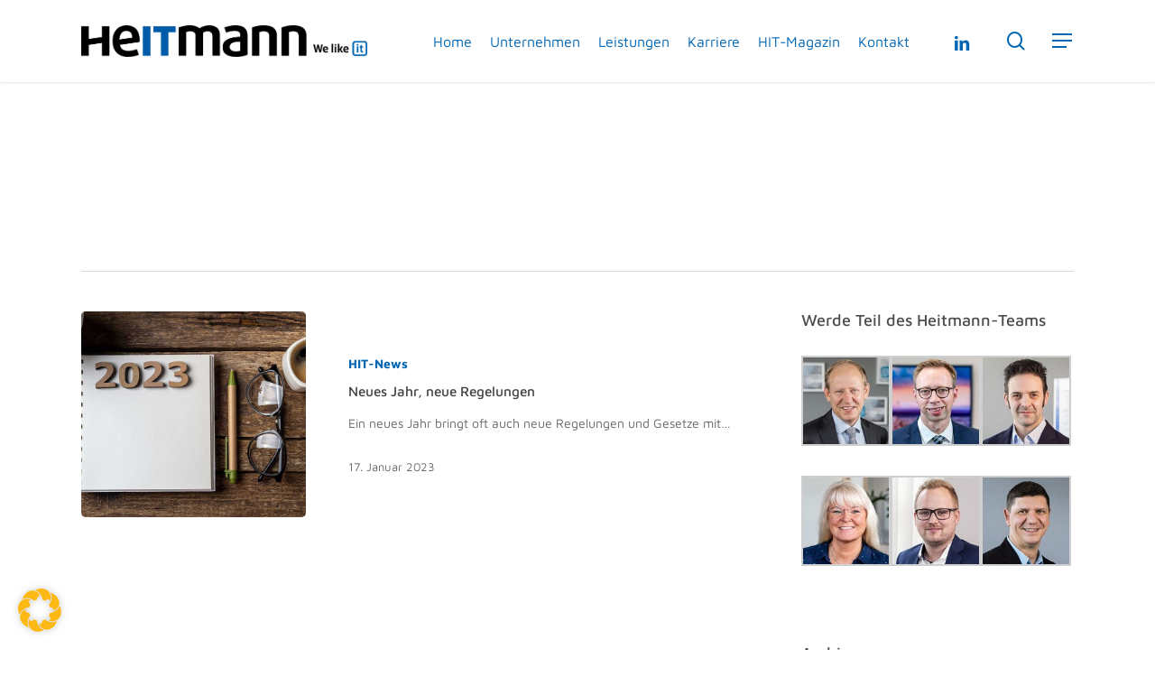

--- FILE ---
content_type: text/html; charset=UTF-8
request_url: https://www.heitmann-it.net/tag/fruehrentner/
body_size: 25598
content:
<!doctype html>
<html lang="de" class="no-js">
<head>
	<meta charset="UTF-8">
	<meta name="viewport" content="width=device-width, initial-scale=1, maximum-scale=1, user-scalable=0" /><script>!function(e,c){e[c]=e[c]+(e[c]&&" ")+"quform-js"}(document.documentElement,"className");</script><meta name='robots' content='index, follow, max-image-preview:large, max-snippet:-1, max-video-preview:-1' />

	<!-- This site is optimized with the Yoast SEO plugin v26.6 - https://yoast.com/wordpress/plugins/seo/ -->
	<title>Frührentner Archive - Heitmann IT GmbH</title>
	<link rel="canonical" href="https://www.heitmann-it.net/tag/fruehrentner/" />
	<meta property="og:locale" content="de_DE" />
	<meta property="og:type" content="article" />
	<meta property="og:title" content="Frührentner Archive - Heitmann IT GmbH" />
	<meta property="og:url" content="https://www.heitmann-it.net/tag/fruehrentner/" />
	<meta property="og:site_name" content="Heitmann IT GmbH" />
	<meta name="twitter:card" content="summary_large_image" />
	<script type="application/ld+json" class="yoast-schema-graph">{"@context":"https://schema.org","@graph":[{"@type":"CollectionPage","@id":"https://www.heitmann-it.net/tag/fruehrentner/","url":"https://www.heitmann-it.net/tag/fruehrentner/","name":"Frührentner Archive - Heitmann IT GmbH","isPartOf":{"@id":"https://www.heitmann-it.net/#website"},"primaryImageOfPage":{"@id":"https://www.heitmann-it.net/tag/fruehrentner/#primaryimage"},"image":{"@id":"https://www.heitmann-it.net/tag/fruehrentner/#primaryimage"},"thumbnailUrl":"https://www.heitmann-it.net/wp-content/uploads/2023/01/Neue-Gesetze-23-thumb-head.jpg","breadcrumb":{"@id":"https://www.heitmann-it.net/tag/fruehrentner/#breadcrumb"},"inLanguage":"de"},{"@type":"ImageObject","inLanguage":"de","@id":"https://www.heitmann-it.net/tag/fruehrentner/#primaryimage","url":"https://www.heitmann-it.net/wp-content/uploads/2023/01/Neue-Gesetze-23-thumb-head.jpg","contentUrl":"https://www.heitmann-it.net/wp-content/uploads/2023/01/Neue-Gesetze-23-thumb-head.jpg","width":1400,"height":900},{"@type":"BreadcrumbList","@id":"https://www.heitmann-it.net/tag/fruehrentner/#breadcrumb","itemListElement":[{"@type":"ListItem","position":1,"name":"Startseite","item":"https://www.heitmann-it.net/"},{"@type":"ListItem","position":2,"name":"Frührentner"}]},{"@type":"WebSite","@id":"https://www.heitmann-it.net/#website","url":"https://www.heitmann-it.net/","name":"Heitmann IT GmbH","description":"Ihr IT-Managed Service Dienstleister","potentialAction":[{"@type":"SearchAction","target":{"@type":"EntryPoint","urlTemplate":"https://www.heitmann-it.net/?s={search_term_string}"},"query-input":{"@type":"PropertyValueSpecification","valueRequired":true,"valueName":"search_term_string"}}],"inLanguage":"de"}]}</script>
	<!-- / Yoast SEO plugin. -->


<link rel='dns-prefetch' href='//www.heitmann-it.net' />

<link rel="alternate" type="application/rss+xml" title="Heitmann IT GmbH &raquo; Feed" href="https://www.heitmann-it.net/feed/" />
<link rel="alternate" type="application/rss+xml" title="Heitmann IT GmbH &raquo; Kommentar-Feed" href="https://www.heitmann-it.net/comments/feed/" />
<link rel="alternate" type="application/rss+xml" title="Heitmann IT GmbH &raquo; Frührentner Schlagwort-Feed" href="https://www.heitmann-it.net/tag/fruehrentner/feed/" />
<link rel="preload" href="https://www.heitmann-it.net/wp-content/themes/salient/css/fonts/icomoon.woff?v=1.6" as="font" type="font/woff" crossorigin="anonymous"><style id='wp-img-auto-sizes-contain-inline-css' type='text/css'>
img:is([sizes=auto i],[sizes^="auto," i]){contain-intrinsic-size:3000px 1500px}
/*# sourceURL=wp-img-auto-sizes-contain-inline-css */
</style>
<link rel='stylesheet' id='sr7css-css' href='//www.heitmann-it.net/wp-content/plugins/revslider/public/css/sr7.css?ver=6.7.40' type='text/css' media='all' />
<link rel='stylesheet' id='quform-css' href='//www.heitmann-it.net/wp-content/uploads/omgf/plugins/quform/cache/quform.css?ver=1754045587&cached=1' type='text/css' media='all' />
<link rel='stylesheet' id='font-awesome-css' href='//www.heitmann-it.net/wp-content/uploads/omgf/themes/salient/css/font-awesome.min.css?ver=1754045587&cached=1' type='text/css' media='all' />
<link rel='stylesheet' id='salient-grid-system-css' href='https://www.heitmann-it.net/wp-content/themes/salient/css/build/grid-system.css?ver=16.2.2' type='text/css' media='all' />
<link rel='stylesheet' id='main-styles-css' href='//www.heitmann-it.net/wp-content/uploads/omgf/themes/salient/css/build/style.css?ver=1754045587&cached=1' type='text/css' media='all' />
<style id='main-styles-inline-css' type='text/css'>
html:not(.page-trans-loaded) { background-color: #ffffff; }
/*# sourceURL=main-styles-inline-css */
</style>
<link rel='stylesheet' id='nectar-element-wpb-column-border-css' href='https://www.heitmann-it.net/wp-content/themes/salient/css/build/elements/element-wpb-column-border.css?ver=16.2.2' type='text/css' media='all' />
<link rel='stylesheet' id='nectar_default_font_open_sans-css' href='//www.heitmann-it.net/wp-content/uploads/omgf/nectar_default_font_open_sans/nectar_default_font_open_sans.css?ver=1754045578' type='text/css' media='all' />
<link rel='stylesheet' id='nectar-blog-standard-featured-left-css' href='https://www.heitmann-it.net/wp-content/themes/salient/css/build/blog/standard-featured-left.css?ver=16.2.2' type='text/css' media='all' />
<link rel='stylesheet' id='responsive-css' href='https://www.heitmann-it.net/wp-content/themes/salient/css/build/responsive.css?ver=16.2.2' type='text/css' media='all' />
<link rel='stylesheet' id='skin-material-css' href='https://www.heitmann-it.net/wp-content/themes/salient/css/build/skin-material.css?ver=16.2.2' type='text/css' media='all' />
<link rel='stylesheet' id='salient-wp-menu-dynamic-css' href='https://www.heitmann-it.net/wp-content/uploads/salient/menu-dynamic.css?ver=25785' type='text/css' media='all' />
<link rel='stylesheet' id='nectar-widget-posts-css' href='https://www.heitmann-it.net/wp-content/themes/salient/css/build/elements/widget-nectar-posts.css?ver=16.2.2' type='text/css' media='all' />
<link rel='stylesheet' id='borlabs-cookie-custom-css' href='https://www.heitmann-it.net/wp-content/cache/borlabs-cookie/1/borlabs-cookie-1-de.css?ver=3.3.22-512' type='text/css' media='all' />
<link rel='stylesheet' id='js_composer_front-css' href='//www.heitmann-it.net/wp-content/uploads/omgf/plugins/js_composer_salient/assets/css/js_composer.min.css?ver=1754045587&cached=1' type='text/css' media='all' />
<link rel='stylesheet' id='dynamic-css-css' href='https://www.heitmann-it.net/wp-content/themes/salient/css/salient-dynamic-styles.css?ver=87192' type='text/css' media='all' />
<style id='dynamic-css-inline-css' type='text/css'>
#page-header-bg h1,#page-header-bg .subheader,.nectar-box-roll .overlaid-content h1,.nectar-box-roll .overlaid-content .subheader,#page-header-bg #portfolio-nav a i,body .section-title #portfolio-nav a:hover i,.page-header-no-bg h1,.page-header-no-bg span,#page-header-bg #portfolio-nav a i,#page-header-bg span,#page-header-bg #single-below-header a:hover,#page-header-bg #single-below-header a:focus,#page-header-bg.fullscreen-header .author-section a{color:#ffffff!important;}body #page-header-bg .pinterest-share i,body #page-header-bg .facebook-share i,body #page-header-bg .linkedin-share i,body #page-header-bg .twitter-share i,body #page-header-bg .google-plus-share i,body #page-header-bg .icon-salient-heart,body #page-header-bg .icon-salient-heart-2{color:#ffffff;}#page-header-bg[data-post-hs="default_minimal"] .inner-wrap > a:not(:hover){color:#ffffff;border-color:rgba(255,255,255,0.4);}.single #page-header-bg #single-below-header > span{border-color:rgba(255,255,255,0.4);}body .section-title #portfolio-nav a:hover i{opacity:0.75;}.single #page-header-bg .blog-title #single-meta .nectar-social.hover > div a,.single #page-header-bg .blog-title #single-meta > div a,.single #page-header-bg .blog-title #single-meta ul .n-shortcode a,#page-header-bg .blog-title #single-meta .nectar-social.hover .share-btn{border-color:rgba(255,255,255,0.4);}.single #page-header-bg .blog-title #single-meta .nectar-social.hover > div a:hover,#page-header-bg .blog-title #single-meta .nectar-social.hover .share-btn:hover,.single #page-header-bg .blog-title #single-meta div > a:hover,.single #page-header-bg .blog-title #single-meta ul .n-shortcode a:hover,.single #page-header-bg .blog-title #single-meta ul li:not(.meta-share-count):hover > a{border-color:rgba(255,255,255,1);}.single #page-header-bg #single-meta div span,.single #page-header-bg #single-meta > div a,.single #page-header-bg #single-meta > div i{color:#ffffff!important;}.single #page-header-bg #single-meta ul .meta-share-count .nectar-social a i{color:rgba(255,255,255,0.7)!important;}.single #page-header-bg #single-meta ul .meta-share-count .nectar-social a:hover i{color:rgba(255,255,255,1)!important;}body[data-bg-header="true"].category .container-wrap,body[data-bg-header="true"].author .container-wrap,body[data-bg-header="true"].date .container-wrap,body[data-bg-header="true"].blog .container-wrap{padding-top:var(--container-padding)!important}.archive.author .row .col.section-title span,.archive.category .row .col.section-title span,.archive.tag .row .col.section-title span,.archive.date .row .col.section-title span{padding-left:0}body.author #page-header-wrap #page-header-bg,body.category #page-header-wrap #page-header-bg,body.tag #page-header-wrap #page-header-bg,body.date #page-header-wrap #page-header-bg{height:auto;padding-top:8%;padding-bottom:8%;}.archive.category .row .col.section-title p,.archive.tag .row .col.section-title p{margin-top:10px;}body[data-bg-header="true"].archive .container-wrap.meta_overlaid_blog,body[data-bg-header="true"].category .container-wrap.meta_overlaid_blog,body[data-bg-header="true"].author .container-wrap.meta_overlaid_blog,body[data-bg-header="true"].date .container-wrap.meta_overlaid_blog{padding-top:0!important;}#page-header-bg[data-alignment="center"] .span_6 p{margin:0 auto;}body.archive #page-header-bg:not(.fullscreen-header) .span_6{position:relative;-webkit-transform:none;transform:none;top:0;}.blog-archive-header .nectar-author-gravatar img{width:125px;border-radius:100px;}.blog-archive-header .container .span_12 p{font-size:min(max(calc(1.3vw),16px),20px);line-height:1.5;margin-top:.5em;}body .page-header-no-bg.color-bg{padding:5% 0;}@media only screen and (max-width:999px){body .page-header-no-bg.color-bg{padding:7% 0;}}@media only screen and (max-width:690px){body .page-header-no-bg.color-bg{padding:9% 0;}.blog-archive-header .nectar-author-gravatar img{width:75px;}}.blog-archive-header.color-bg .col.section-title{border-bottom:0;padding:0;}.blog-archive-header.color-bg *{color:inherit!important;}.nectar-archive-tax-count{position:relative;padding:.5em;transform:translateX(0.25em) translateY(-0.75em);font-size:clamp(14px,0.3em,20px);display:inline-block;vertical-align:super;}.nectar-archive-tax-count:before{content:"";display:block;padding-bottom:100%;width:100%;position:absolute;top:50%;left:50%;transform:translate(-50%,-50%);border-radius:100px;background-color:currentColor;opacity:0.1;}@media only screen and (min-width:1000px){body #ajax-content-wrap.no-scroll{min-height:calc(100vh - 91px);height:calc(100vh - 91px)!important;}}@media only screen and (min-width:1000px){#page-header-wrap.fullscreen-header,#page-header-wrap.fullscreen-header #page-header-bg,html:not(.nectar-box-roll-loaded) .nectar-box-roll > #page-header-bg.fullscreen-header,.nectar_fullscreen_zoom_recent_projects,#nectar_fullscreen_rows:not(.afterLoaded) > div{height:calc(100vh - 90px);}.wpb_row.vc_row-o-full-height.top-level,.wpb_row.vc_row-o-full-height.top-level > .col.span_12{min-height:calc(100vh - 90px);}html:not(.nectar-box-roll-loaded) .nectar-box-roll > #page-header-bg.fullscreen-header{top:91px;}.nectar-slider-wrap[data-fullscreen="true"]:not(.loaded),.nectar-slider-wrap[data-fullscreen="true"]:not(.loaded) .swiper-container{height:calc(100vh - 89px)!important;}.admin-bar .nectar-slider-wrap[data-fullscreen="true"]:not(.loaded),.admin-bar .nectar-slider-wrap[data-fullscreen="true"]:not(.loaded) .swiper-container{height:calc(100vh - 89px - 32px)!important;}}.admin-bar[class*="page-template-template-no-header"] .wpb_row.vc_row-o-full-height.top-level,.admin-bar[class*="page-template-template-no-header"] .wpb_row.vc_row-o-full-height.top-level > .col.span_12{min-height:calc(100vh - 32px);}body[class*="page-template-template-no-header"] .wpb_row.vc_row-o-full-height.top-level,body[class*="page-template-template-no-header"] .wpb_row.vc_row-o-full-height.top-level > .col.span_12{min-height:100vh;}@media only screen and (max-width:999px){.using-mobile-browser #nectar_fullscreen_rows:not(.afterLoaded):not([data-mobile-disable="on"]) > div{height:calc(100vh - 100px);}.using-mobile-browser .wpb_row.vc_row-o-full-height.top-level,.using-mobile-browser .wpb_row.vc_row-o-full-height.top-level > .col.span_12,[data-permanent-transparent="1"].using-mobile-browser .wpb_row.vc_row-o-full-height.top-level,[data-permanent-transparent="1"].using-mobile-browser .wpb_row.vc_row-o-full-height.top-level > .col.span_12{min-height:calc(100vh - 100px);}html:not(.nectar-box-roll-loaded) .nectar-box-roll > #page-header-bg.fullscreen-header,.nectar_fullscreen_zoom_recent_projects,.nectar-slider-wrap[data-fullscreen="true"]:not(.loaded),.nectar-slider-wrap[data-fullscreen="true"]:not(.loaded) .swiper-container,#nectar_fullscreen_rows:not(.afterLoaded):not([data-mobile-disable="on"]) > div{height:calc(100vh - 47px);}.wpb_row.vc_row-o-full-height.top-level,.wpb_row.vc_row-o-full-height.top-level > .col.span_12{min-height:calc(100vh - 47px);}body[data-transparent-header="false"] #ajax-content-wrap.no-scroll{min-height:calc(100vh - 47px);height:calc(100vh - 47px);}}.screen-reader-text,.nectar-skip-to-content:not(:focus){border:0;clip:rect(1px,1px,1px,1px);clip-path:inset(50%);height:1px;margin:-1px;overflow:hidden;padding:0;position:absolute!important;width:1px;word-wrap:normal!important;}.row .col img:not([srcset]){width:auto;}.row .col img.img-with-animation.nectar-lazy:not([srcset]){width:100%;}
.comment-wrap, #author-bio {
    padding-top: none !important;
}
.comment-wrap {
    margin-top: 0 !important;
    padding-top: 0% !important;
    padding-bottom: 0% !important;
}

article.post .content-inner {
    border-bottom: 1px solid #DDD;
    padding-bottom: 10px !important;
    margin-bottom: 10px !important;
}

body.single-post .content-inner > .post-tags {
    margin-top: 0px;
}
body #page-header-bg .subheader {
  color: #fdb913!important;
}

.quform-1 .quform-button-next button .quform-button-text, .quform-1 .quform-element-submit.quform-button-style-theme .quform-button-next button .quform-button-text {

    color: #fff !important;

}

.container-wrap .span_12.light input[type="text"], .container-wrap .span_12.light textarea, .container-wrap .span_12.light input[type="email"], .container-wrap .span_12.light input[type="password"], .container-wrap .span_12.light input[type="tel"], .container-wrap .span_12.light input[type="url"], .container-wrap .span_12.light input[type="search"], .container-wrap .span_12.light input[type="date"] {
    border: 1px solid rgba(255,255,255,0.6) !important;
    color: #000 !important;
}

.page p#breadcrumbs {
    display: none !important;
}

#breadcrumbs {
    pointer-events: none !important;
}
/*# sourceURL=dynamic-css-inline-css */
</style>
<link rel='stylesheet' id='redux-google-fonts-salient_redux-css' href='//www.heitmann-it.net/wp-content/uploads/omgf/redux-google-fonts-salient_redux/redux-google-fonts-salient_redux.css?ver=1754045578' type='text/css' media='all' />
<script type="text/javascript" src="//www.heitmann-it.net/wp-content/plugins/revslider/public/js/libs/tptools.js?ver=6.7.40" id="tp-tools-js" async="async" data-wp-strategy="async"></script>
<script type="text/javascript" src="//www.heitmann-it.net/wp-content/plugins/revslider/public/js/sr7.js?ver=6.7.40" id="sr7-js" async="async" data-wp-strategy="async"></script>
<script type="text/javascript" src="https://www.heitmann-it.net/wp-includes/js/dist/hooks.min.js?ver=dd5603f07f9220ed27f1" id="wp-hooks-js"></script>
<script type="text/javascript" id="say-what-js-js-extra">
/* <![CDATA[ */
var say_what_data = {"replacements":{"span|Read Article|":"Artikel lesen","quform|Next|":"Weiter","quform|Back|":"Zur\u00fcck","span|Next Post|":"N\u00e4chster Beitrag"}};
//# sourceURL=say-what-js-js-extra
/* ]]> */
</script>
<script type="text/javascript" src="https://www.heitmann-it.net/wp-content/plugins/say-what/assets/build/frontend.js?ver=fd31684c45e4d85aeb4e" id="say-what-js-js"></script>
<script type="text/javascript" src="https://www.heitmann-it.net/wp-includes/js/jquery/jquery.min.js?ver=3.7.1" id="jquery-core-js"></script>
<script type="text/javascript" src="https://www.heitmann-it.net/wp-includes/js/jquery/jquery-migrate.min.js?ver=3.4.1" id="jquery-migrate-js"></script>
<script data-no-optimize="1" data-no-minify="1" data-cfasync="false" type="text/javascript" src="https://www.heitmann-it.net/wp-content/cache/borlabs-cookie/1/borlabs-cookie-config-de.json.js?ver=3.3.22-206" id="borlabs-cookie-config-js"></script>
<script data-no-optimize="1" data-no-minify="1" data-cfasync="false" type="text/javascript" src="https://www.heitmann-it.net/wp-content/plugins/borlabs-cookie/assets/javascript/borlabs-cookie-prioritize.min.js?ver=3.3.22" id="borlabs-cookie-prioritize-js"></script>
<script></script><link rel="https://api.w.org/" href="https://www.heitmann-it.net/wp-json/" /><link rel="alternate" title="JSON" type="application/json" href="https://www.heitmann-it.net/wp-json/wp/v2/tags/349" /><link rel="EditURI" type="application/rsd+xml" title="RSD" href="https://www.heitmann-it.net/xmlrpc.php?rsd" />
<script type="text/javascript"> var root = document.getElementsByTagName( "html" )[0]; root.setAttribute( "class", "js" ); </script><script>
var gaProperty = 'G-9HTHCLEPK5';
var disableStr = 'ga-disable-' + gaProperty;
if (document.cookie.indexOf(disableStr + '=true') > -1) {
	window[disableStr] = true;
}
function gaOptout() {
	document.cookie = disableStr + '=true; expires=Thu, 31 Dec 2099 23:59:59 UTC; path=/';
	window[disableStr] = true;
	alert('Das Tracking durch Google Analytics wurde in Ihrem Browser für diese Website deaktiviert.');
}
</script>
<script data-borlabs-cookie-script-blocker-id='google-analytics-four' type='text/template' data-borlabs-cookie-script-blocker-src="https://www.googletagmanager.com/gtag/js?id=G-9HTHCLEPK5"></script>
					<script>
						window.dataLayer = window.dataLayer || [];
						function gtag(){dataLayer.push(arguments);}
						gtag('js', new Date());
						gtag('config', 'G-9HTHCLEPK5');
</script><script data-no-optimize="1" data-no-minify="1" data-cfasync="false" data-borlabs-cookie-script-blocker-ignore>
if ('0' === '1' && ('0' === '1' || '1' === '1')) {
    window['gtag_enable_tcf_support'] = true;
}
window.dataLayer = window.dataLayer || [];
if (typeof gtag !== 'function') {
    function gtag() {
        dataLayer.push(arguments);
    }
}
gtag('set', 'developer_id.dYjRjMm', true);
if ('0' === '1' || '1' === '1') {
    if (window.BorlabsCookieGoogleConsentModeDefaultSet !== true) {
        let getCookieValue = function (name) {
            return document.cookie.match('(^|;)\\s*' + name + '\\s*=\\s*([^;]+)')?.pop() || '';
        };
        let cookieValue = getCookieValue('borlabs-cookie-gcs');
        let consentsFromCookie = {};
        if (cookieValue !== '') {
            consentsFromCookie = JSON.parse(decodeURIComponent(cookieValue));
        }
        let defaultValues = {
            'ad_storage': 'denied',
            'ad_user_data': 'denied',
            'ad_personalization': 'denied',
            'analytics_storage': 'denied',
            'functionality_storage': 'denied',
            'personalization_storage': 'denied',
            'security_storage': 'denied',
            'wait_for_update': 500,
        };
        gtag('consent', 'default', { ...defaultValues, ...consentsFromCookie });
    }
    window.BorlabsCookieGoogleConsentModeDefaultSet = true;
    let borlabsCookieConsentChangeHandler = function () {
        window.dataLayer = window.dataLayer || [];
        if (typeof gtag !== 'function') { function gtag(){dataLayer.push(arguments);} }

        let getCookieValue = function (name) {
            return document.cookie.match('(^|;)\\s*' + name + '\\s*=\\s*([^;]+)')?.pop() || '';
        };
        let cookieValue = getCookieValue('borlabs-cookie-gcs');
        let consentsFromCookie = {};
        if (cookieValue !== '') {
            consentsFromCookie = JSON.parse(decodeURIComponent(cookieValue));
        }

        consentsFromCookie.analytics_storage = BorlabsCookie.Consents.hasConsent('google-analytics-four') ? 'granted' : 'denied';

        BorlabsCookie.CookieLibrary.setCookie(
            'borlabs-cookie-gcs',
            JSON.stringify(consentsFromCookie),
            BorlabsCookie.Settings.automaticCookieDomainAndPath.value ? '' : BorlabsCookie.Settings.cookieDomain.value,
            BorlabsCookie.Settings.cookiePath.value,
            BorlabsCookie.Cookie.getPluginCookie().expires,
            BorlabsCookie.Settings.cookieSecure.value,
            BorlabsCookie.Settings.cookieSameSite.value
        );
    }
    document.addEventListener('borlabs-cookie-consent-saved', borlabsCookieConsentChangeHandler);
    document.addEventListener('borlabs-cookie-handle-unblock', borlabsCookieConsentChangeHandler);
}
if ('0' === '1') {
    document.addEventListener('borlabs-cookie-after-init', function () {
		window.BorlabsCookie.Unblock.unblockScriptBlockerId('google-analytics-four');
	});
}
</script><script data-borlabs-cookie-script-blocker-ignore>
if ('0' === '1' && ('0' === '1' || '1' === '1')) {
    window['gtag_enable_tcf_support'] = true;
}
window.dataLayer = window.dataLayer || [];
if (typeof gtag !== 'function') {
    function gtag() {
        dataLayer.push(arguments);
    }
}
gtag('set', 'developer_id.dYjRjMm', true);
if ('0' === '1' || '1' === '1') {
    if (window.BorlabsCookieGoogleConsentModeDefaultSet !== true) {
        let getCookieValue = function (name) {
            return document.cookie.match('(^|;)\\s*' + name + '\\s*=\\s*([^;]+)')?.pop() || '';
        };
        let cookieValue = getCookieValue('borlabs-cookie-gcs');
        let consentsFromCookie = {};
        if (cookieValue !== '') {
            consentsFromCookie = JSON.parse(decodeURIComponent(cookieValue));
        }
        let defaultValues = {
            'ad_storage': 'denied',
            'ad_user_data': 'denied',
            'ad_personalization': 'denied',
            'analytics_storage': 'denied',
            'functionality_storage': 'denied',
            'personalization_storage': 'denied',
            'security_storage': 'denied',
            'wait_for_update': 500,
        };
        gtag('consent', 'default', { ...defaultValues, ...consentsFromCookie });
    }
    window.BorlabsCookieGoogleConsentModeDefaultSet = true;
    let borlabsCookieConsentChangeHandler = function () {
        window.dataLayer = window.dataLayer || [];
        if (typeof gtag !== 'function') { function gtag(){dataLayer.push(arguments);} }

        let getCookieValue = function (name) {
            return document.cookie.match('(^|;)\\s*' + name + '\\s*=\\s*([^;]+)')?.pop() || '';
        };
        let cookieValue = getCookieValue('borlabs-cookie-gcs');
        let consentsFromCookie = {};
        if (cookieValue !== '') {
            consentsFromCookie = JSON.parse(decodeURIComponent(cookieValue));
        }

        consentsFromCookie.analytics_storage = BorlabsCookie.Consents.hasConsent('google-analytics') ? 'granted' : 'denied';

        BorlabsCookie.CookieLibrary.setCookie(
            'borlabs-cookie-gcs',
            JSON.stringify(consentsFromCookie),
            BorlabsCookie.Settings.automaticCookieDomainAndPath.value ? '' : BorlabsCookie.Settings.cookieDomain.value,
            BorlabsCookie.Settings.cookiePath.value,
            BorlabsCookie.Cookie.getPluginCookie().expires,
            BorlabsCookie.Settings.cookieSecure.value,
            BorlabsCookie.Settings.cookieSameSite.value
        );
    }
    document.addEventListener('borlabs-cookie-consent-saved', borlabsCookieConsentChangeHandler);
    document.addEventListener('borlabs-cookie-handle-unblock', borlabsCookieConsentChangeHandler);
}
if ('0' === '1') {
    gtag("js", new Date());
    gtag("config", "G-9HTHCLEPK5", {"anonymize_ip": true});

    (function (w, d, s, i) {
        var f = d.getElementsByTagName(s)[0],
            j = d.createElement(s);
        j.async = true;
        j.src =
            "https://www.googletagmanager.com/gtag/js?id=" + i;
        f.parentNode.insertBefore(j, f);
    })(window, document, "script", "G-9HTHCLEPK5");
}
</script><meta name="generator" content="Powered by WPBakery Page Builder - drag and drop page builder for WordPress."/>


<meta name="generator" content="Powered by Slider Revolution 6.7.40 - responsive, Mobile-Friendly Slider Plugin for WordPress with comfortable drag and drop interface." />
<link rel="icon" href="https://www.heitmann-it.net/wp-content/uploads/2018/08/cropped-HIT-Fav-Icon-512-1-32x32.png" sizes="32x32" />
<link rel="icon" href="https://www.heitmann-it.net/wp-content/uploads/2018/08/cropped-HIT-Fav-Icon-512-1-192x192.png" sizes="192x192" />
<link rel="apple-touch-icon" href="https://www.heitmann-it.net/wp-content/uploads/2018/08/cropped-HIT-Fav-Icon-512-1-180x180.png" />
<meta name="msapplication-TileImage" content="https://www.heitmann-it.net/wp-content/uploads/2018/08/cropped-HIT-Fav-Icon-512-1-270x270.png" />
<script>
	window._tpt			??= {};
	window.SR7			??= {};
	_tpt.R				??= {};
	_tpt.R.fonts		??= {};
	_tpt.R.fonts.customFonts??= {};
	SR7.devMode			=  false;
	SR7.F 				??= {};
	SR7.G				??= {};
	SR7.LIB				??= {};
	SR7.E				??= {};
	SR7.E.gAddons		??= {};
	SR7.E.php 			??= {};
	SR7.E.nonce			= '76b603346e';
	SR7.E.ajaxurl		= 'https://www.heitmann-it.net/wp-admin/admin-ajax.php';
	SR7.E.resturl		= 'https://www.heitmann-it.net/wp-json/';
	SR7.E.slug_path		= 'revslider/revslider.php';
	SR7.E.slug			= 'revslider';
	SR7.E.plugin_url	= 'https://www.heitmann-it.net/wp-content/plugins/revslider/';
	SR7.E.wp_plugin_url = 'https://www.heitmann-it.net/wp-content/plugins/';
	SR7.E.revision		= '6.7.40';
	SR7.E.fontBaseUrl	= '';
	SR7.G.breakPoints 	= [1240,1024,778,480];
	SR7.G.fSUVW 		= false;
	SR7.E.modules 		= ['module','page','slide','layer','draw','animate','srtools','canvas','defaults','carousel','navigation','media','modifiers','migration'];
	SR7.E.libs 			= ['WEBGL'];
	SR7.E.css 			= ['csslp','cssbtns','cssfilters','cssnav','cssmedia'];
	SR7.E.resources		= {};
	SR7.E.ytnc			= false;
	SR7.JSON			??= {};
/*! Slider Revolution 7.0 - Page Processor */
!function(){"use strict";window.SR7??={},window._tpt??={},SR7.version="Slider Revolution 6.7.16",_tpt.getMobileZoom=()=>_tpt.is_mobile?document.documentElement.clientWidth/window.innerWidth:1,_tpt.getWinDim=function(t){_tpt.screenHeightWithUrlBar??=window.innerHeight;let e=SR7.F?.modal?.visible&&SR7.M[SR7.F.module.getIdByAlias(SR7.F.modal.requested)];_tpt.scrollBar=window.innerWidth!==document.documentElement.clientWidth||e&&window.innerWidth!==e.c.module.clientWidth,_tpt.winW=_tpt.getMobileZoom()*window.innerWidth-(_tpt.scrollBar||"prepare"==t?_tpt.scrollBarW??_tpt.mesureScrollBar():0),_tpt.winH=_tpt.getMobileZoom()*window.innerHeight,_tpt.winWAll=document.documentElement.clientWidth},_tpt.getResponsiveLevel=function(t,e){return SR7.G.fSUVW?_tpt.closestGE(t,window.innerWidth):_tpt.closestGE(t,_tpt.winWAll)},_tpt.mesureScrollBar=function(){let t=document.createElement("div");return t.className="RSscrollbar-measure",t.style.width="100px",t.style.height="100px",t.style.overflow="scroll",t.style.position="absolute",t.style.top="-9999px",document.body.appendChild(t),_tpt.scrollBarW=t.offsetWidth-t.clientWidth,document.body.removeChild(t),_tpt.scrollBarW},_tpt.loadCSS=async function(t,e,s){return s?_tpt.R.fonts.required[e].status=1:(_tpt.R[e]??={},_tpt.R[e].status=1),new Promise(((i,n)=>{if(_tpt.isStylesheetLoaded(t))s?_tpt.R.fonts.required[e].status=2:_tpt.R[e].status=2,i();else{const o=document.createElement("link");o.rel="stylesheet";let l="text",r="css";o["type"]=l+"/"+r,o.href=t,o.onload=()=>{s?_tpt.R.fonts.required[e].status=2:_tpt.R[e].status=2,i()},o.onerror=()=>{s?_tpt.R.fonts.required[e].status=3:_tpt.R[e].status=3,n(new Error(`Failed to load CSS: ${t}`))},document.head.appendChild(o)}}))},_tpt.addContainer=function(t){const{tag:e="div",id:s,class:i,datas:n,textContent:o,iHTML:l}=t,r=document.createElement(e);if(s&&""!==s&&(r.id=s),i&&""!==i&&(r.className=i),n)for(const[t,e]of Object.entries(n))"style"==t?r.style.cssText=e:r.setAttribute(`data-${t}`,e);return o&&(r.textContent=o),l&&(r.innerHTML=l),r},_tpt.collector=function(){return{fragment:new DocumentFragment,add(t){var e=_tpt.addContainer(t);return this.fragment.appendChild(e),e},append(t){t.appendChild(this.fragment)}}},_tpt.isStylesheetLoaded=function(t){let e=t.split("?")[0];return Array.from(document.querySelectorAll('link[rel="stylesheet"], link[rel="preload"]')).some((t=>t.href.split("?")[0]===e))},_tpt.preloader={requests:new Map,preloaderTemplates:new Map,show:function(t,e){if(!e||!t)return;const{type:s,color:i}=e;if(s<0||"off"==s)return;const n=`preloader_${s}`;let o=this.preloaderTemplates.get(n);o||(o=this.build(s,i),this.preloaderTemplates.set(n,o)),this.requests.has(t)||this.requests.set(t,{count:0});const l=this.requests.get(t);clearTimeout(l.timer),l.count++,1===l.count&&(l.timer=setTimeout((()=>{l.preloaderClone=o.cloneNode(!0),l.anim&&l.anim.kill(),void 0!==_tpt.gsap?l.anim=_tpt.gsap.fromTo(l.preloaderClone,1,{opacity:0},{opacity:1}):l.preloaderClone.classList.add("sr7-fade-in"),t.appendChild(l.preloaderClone)}),150))},hide:function(t){if(!this.requests.has(t))return;const e=this.requests.get(t);e.count--,e.count<0&&(e.count=0),e.anim&&e.anim.kill(),0===e.count&&(clearTimeout(e.timer),e.preloaderClone&&(e.preloaderClone.classList.remove("sr7-fade-in"),e.anim=_tpt.gsap.to(e.preloaderClone,.3,{opacity:0,onComplete:function(){e.preloaderClone.remove()}})))},state:function(t){if(!this.requests.has(t))return!1;return this.requests.get(t).count>0},build:(t,e="#ffffff",s="")=>{if(t<0||"off"===t)return null;const i=parseInt(t);if(t="prlt"+i,isNaN(i))return null;if(_tpt.loadCSS(SR7.E.plugin_url+"public/css/preloaders/t"+i+".css","preloader_"+t),isNaN(i)||i<6){const n=`background-color:${e}`,o=1===i||2==i?n:"",l=3===i||4==i?n:"",r=_tpt.collector();["dot1","dot2","bounce1","bounce2","bounce3"].forEach((t=>r.add({tag:"div",class:t,datas:{style:l}})));const d=_tpt.addContainer({tag:"sr7-prl",class:`${t} ${s}`,datas:{style:o}});return r.append(d),d}{let n={};if(7===i){let t;e.startsWith("#")?(t=e.replace("#",""),t=`rgba(${parseInt(t.substring(0,2),16)}, ${parseInt(t.substring(2,4),16)}, ${parseInt(t.substring(4,6),16)}, `):e.startsWith("rgb")&&(t=e.slice(e.indexOf("(")+1,e.lastIndexOf(")")).split(",").map((t=>t.trim())),t=`rgba(${t[0]}, ${t[1]}, ${t[2]}, `),t&&(n.style=`border-top-color: ${t}0.65); border-bottom-color: ${t}0.15); border-left-color: ${t}0.65); border-right-color: ${t}0.15)`)}else 12===i&&(n.style=`background:${e}`);const o=[10,0,4,2,5,9,0,4,4,2][i-6],l=_tpt.collector(),r=l.add({tag:"div",class:"sr7-prl-inner",datas:n});Array.from({length:o}).forEach((()=>r.appendChild(l.add({tag:"span",datas:{style:`background:${e}`}}))));const d=_tpt.addContainer({tag:"sr7-prl",class:`${t} ${s}`});return l.append(d),d}}},SR7.preLoader={show:(t,e)=>{"off"!==(SR7.M[t]?.settings?.pLoader?.type??"off")&&_tpt.preloader.show(e||SR7.M[t].c.module,SR7.M[t]?.settings?.pLoader??{color:"#fff",type:10})},hide:(t,e)=>{"off"!==(SR7.M[t]?.settings?.pLoader?.type??"off")&&_tpt.preloader.hide(e||SR7.M[t].c.module)},state:(t,e)=>_tpt.preloader.state(e||SR7.M[t].c.module)},_tpt.prepareModuleHeight=function(t){window.SR7.M??={},window.SR7.M[t.id]??={},"ignore"==t.googleFont&&(SR7.E.ignoreGoogleFont=!0);let e=window.SR7.M[t.id];if(null==_tpt.scrollBarW&&_tpt.mesureScrollBar(),e.c??={},e.states??={},e.settings??={},e.settings.size??={},t.fixed&&(e.settings.fixed=!0),e.c.module=document.querySelector("sr7-module#"+t.id),e.c.adjuster=e.c.module.getElementsByTagName("sr7-adjuster")[0],e.c.content=e.c.module.getElementsByTagName("sr7-content")[0],"carousel"==t.type&&(e.c.carousel=e.c.content.getElementsByTagName("sr7-carousel")[0]),null==e.c.module||null==e.c.module)return;t.plType&&t.plColor&&(e.settings.pLoader={type:t.plType,color:t.plColor}),void 0===t.plType||"off"===t.plType||SR7.preLoader.state(t.id)&&SR7.preLoader.state(t.id,e.c.module)||SR7.preLoader.show(t.id,e.c.module),_tpt.winW||_tpt.getWinDim("prepare"),_tpt.getWinDim();let s=""+e.c.module.dataset?.modal;"modal"==s||"true"==s||"undefined"!==s&&"false"!==s||(e.settings.size.fullWidth=t.size.fullWidth,e.LEV??=_tpt.getResponsiveLevel(window.SR7.G.breakPoints,t.id),t.vpt=_tpt.fillArray(t.vpt,5),e.settings.vPort=t.vpt[e.LEV],void 0!==t.el&&"720"==t.el[4]&&t.gh[4]!==t.el[4]&&"960"==t.el[3]&&t.gh[3]!==t.el[3]&&"768"==t.el[2]&&t.gh[2]!==t.el[2]&&delete t.el,e.settings.size.height=null==t.el||null==t.el[e.LEV]||0==t.el[e.LEV]||"auto"==t.el[e.LEV]?_tpt.fillArray(t.gh,5,-1):_tpt.fillArray(t.el,5,-1),e.settings.size.width=_tpt.fillArray(t.gw,5,-1),e.settings.size.minHeight=_tpt.fillArray(t.mh??[0],5,-1),e.cacheSize={fullWidth:e.settings.size?.fullWidth,fullHeight:e.settings.size?.fullHeight},void 0!==t.off&&(t.off?.t&&(e.settings.size.m??={})&&(e.settings.size.m.t=t.off.t),t.off?.b&&(e.settings.size.m??={})&&(e.settings.size.m.b=t.off.b),t.off?.l&&(e.settings.size.p??={})&&(e.settings.size.p.l=t.off.l),t.off?.r&&(e.settings.size.p??={})&&(e.settings.size.p.r=t.off.r),e.offsetPrepared=!0),_tpt.updatePMHeight(t.id,t,!0))},_tpt.updatePMHeight=(t,e,s)=>{let i=SR7.M[t];var n=i.settings.size.fullWidth?_tpt.winW:i.c.module.parentNode.offsetWidth;n=0===n||isNaN(n)?_tpt.winW:n;let o=i.settings.size.width[i.LEV]||i.settings.size.width[i.LEV++]||i.settings.size.width[i.LEV--]||n,l=i.settings.size.height[i.LEV]||i.settings.size.height[i.LEV++]||i.settings.size.height[i.LEV--]||0,r=i.settings.size.minHeight[i.LEV]||i.settings.size.minHeight[i.LEV++]||i.settings.size.minHeight[i.LEV--]||0;if(l="auto"==l?0:l,l=parseInt(l),"carousel"!==e.type&&(n-=parseInt(e.onw??0)||0),i.MP=!i.settings.size.fullWidth&&n<o||_tpt.winW<o?Math.min(1,n/o):1,e.size.fullScreen||e.size.fullHeight){let t=parseInt(e.fho)||0,s=(""+e.fho).indexOf("%")>-1;e.newh=_tpt.winH-(s?_tpt.winH*t/100:t)}else e.newh=i.MP*Math.max(l,r);if(e.newh+=(parseInt(e.onh??0)||0)+(parseInt(e.carousel?.pt)||0)+(parseInt(e.carousel?.pb)||0),void 0!==e.slideduration&&(e.newh=Math.max(e.newh,parseInt(e.slideduration)/3)),e.shdw&&_tpt.buildShadow(e.id,e),i.c.adjuster.style.height=e.newh+"px",i.c.module.style.height=e.newh+"px",i.c.content.style.height=e.newh+"px",i.states.heightPrepared=!0,i.dims??={},i.dims.moduleRect=i.c.module.getBoundingClientRect(),i.c.content.style.left="-"+i.dims.moduleRect.left+"px",!i.settings.size.fullWidth)return s&&requestAnimationFrame((()=>{n!==i.c.module.parentNode.offsetWidth&&_tpt.updatePMHeight(e.id,e)})),void _tpt.bgStyle(e.id,e,window.innerWidth==_tpt.winW,!0);_tpt.bgStyle(e.id,e,window.innerWidth==_tpt.winW,!0),requestAnimationFrame((function(){s&&requestAnimationFrame((()=>{n!==i.c.module.parentNode.offsetWidth&&_tpt.updatePMHeight(e.id,e)}))})),i.earlyResizerFunction||(i.earlyResizerFunction=function(){requestAnimationFrame((function(){_tpt.getWinDim(),_tpt.moduleDefaults(e.id,e),_tpt.updateSlideBg(t,!0)}))},window.addEventListener("resize",i.earlyResizerFunction))},_tpt.buildShadow=function(t,e){let s=SR7.M[t];null==s.c.shadow&&(s.c.shadow=document.createElement("sr7-module-shadow"),s.c.shadow.classList.add("sr7-shdw-"+e.shdw),s.c.content.appendChild(s.c.shadow))},_tpt.bgStyle=async(t,e,s,i,n)=>{const o=SR7.M[t];if((e=e??o.settings).fixed&&!o.c.module.classList.contains("sr7-top-fixed")&&(o.c.module.classList.add("sr7-top-fixed"),o.c.module.style.position="fixed",o.c.module.style.width="100%",o.c.module.style.top="0px",o.c.module.style.left="0px",o.c.module.style.pointerEvents="none",o.c.module.style.zIndex=5e3,o.c.content.style.pointerEvents="none"),null==o.c.bgcanvas){let t=document.createElement("sr7-module-bg"),l=!1;if("string"==typeof e?.bg?.color&&e?.bg?.color.includes("{"))if(_tpt.gradient&&_tpt.gsap)e.bg.color=_tpt.gradient.convert(e.bg.color);else try{let t=JSON.parse(e.bg.color);(t?.orig||t?.string)&&(e.bg.color=JSON.parse(e.bg.color))}catch(t){return}let r="string"==typeof e?.bg?.color?e?.bg?.color||"transparent":e?.bg?.color?.string??e?.bg?.color?.orig??e?.bg?.color?.color??"transparent";if(t.style["background"+(String(r).includes("grad")?"":"Color")]=r,("transparent"!==r||n)&&(l=!0),o.offsetPrepared&&(t.style.visibility="hidden"),e?.bg?.image?.src&&(t.style.backgroundImage=`url(${e?.bg?.image.src})`,t.style.backgroundSize=""==(e.bg.image?.size??"")?"cover":e.bg.image.size,t.style.backgroundPosition=e.bg.image.position,t.style.backgroundRepeat=""==e.bg.image.repeat||null==e.bg.image.repeat?"no-repeat":e.bg.image.repeat,l=!0),!l)return;o.c.bgcanvas=t,e.size.fullWidth?t.style.width=_tpt.winW-(s&&_tpt.winH<document.body.offsetHeight?_tpt.scrollBarW:0)+"px":i&&(t.style.width=o.c.module.offsetWidth+"px"),e.sbt?.use?o.c.content.appendChild(o.c.bgcanvas):o.c.module.appendChild(o.c.bgcanvas)}o.c.bgcanvas.style.height=void 0!==e.newh?e.newh+"px":("carousel"==e.type?o.dims.module.h:o.dims.content.h)+"px",o.c.bgcanvas.style.left=!s&&e.sbt?.use||o.c.bgcanvas.closest("SR7-CONTENT")?"0px":"-"+(o?.dims?.moduleRect?.left??0)+"px"},_tpt.updateSlideBg=function(t,e){const s=SR7.M[t];let i=s.settings;s?.c?.bgcanvas&&(i.size.fullWidth?s.c.bgcanvas.style.width=_tpt.winW-(e&&_tpt.winH<document.body.offsetHeight?_tpt.scrollBarW:0)+"px":preparing&&(s.c.bgcanvas.style.width=s.c.module.offsetWidth+"px"))},_tpt.moduleDefaults=(t,e)=>{let s=SR7.M[t];null!=s&&null!=s.c&&null!=s.c.module&&(s.dims??={},s.dims.moduleRect=s.c.module.getBoundingClientRect(),s.c.content.style.left="-"+s.dims.moduleRect.left+"px",s.c.content.style.width=_tpt.winW-_tpt.scrollBarW+"px","carousel"==e.type&&(s.c.module.style.overflow="visible"),_tpt.bgStyle(t,e,window.innerWidth==_tpt.winW))},_tpt.getOffset=t=>{var e=t.getBoundingClientRect(),s=window.pageXOffset||document.documentElement.scrollLeft,i=window.pageYOffset||document.documentElement.scrollTop;return{top:e.top+i,left:e.left+s}},_tpt.fillArray=function(t,e){let s,i;t=Array.isArray(t)?t:[t];let n=Array(e),o=t.length;for(i=0;i<t.length;i++)n[i+(e-o)]=t[i],null==s&&"#"!==t[i]&&(s=t[i]);for(let t=0;t<e;t++)void 0!==n[t]&&"#"!=n[t]||(n[t]=s),s=n[t];return n},_tpt.closestGE=function(t,e){let s=Number.MAX_VALUE,i=-1;for(let n=0;n<t.length;n++)t[n]-1>=e&&t[n]-1-e<s&&(s=t[n]-1-e,i=n);return++i}}();</script>
<noscript><style> .wpb_animate_when_almost_visible { opacity: 1; }</style></noscript><link data-pagespeed-no-defer data-nowprocket data-wpacu-skip data-no-optimize data-noptimize rel='stylesheet' id='main-styles-non-critical-css' href='https://www.heitmann-it.net/wp-content/themes/salient/css/build/style-non-critical.css?ver=16.2.2' type='text/css' media='all' />
<link data-pagespeed-no-defer data-nowprocket data-wpacu-skip data-no-optimize data-noptimize rel='stylesheet' id='magnific-css' href='https://www.heitmann-it.net/wp-content/themes/salient/css/build/plugins/magnific.css?ver=8.6.0' type='text/css' media='all' />
<link data-pagespeed-no-defer data-nowprocket data-wpacu-skip data-no-optimize data-noptimize rel='stylesheet' id='nectar-ocm-core-css' href='https://www.heitmann-it.net/wp-content/themes/salient/css/build/off-canvas/core.css?ver=16.2.2' type='text/css' media='all' />
<link data-pagespeed-no-defer data-nowprocket data-wpacu-skip data-no-optimize data-noptimize rel='stylesheet' id='nectar-ocm-slide-out-right-material-css' href='https://www.heitmann-it.net/wp-content/themes/salient/css/build/off-canvas/slide-out-right-material.css?ver=16.2.2' type='text/css' media='all' />
<link data-pagespeed-no-defer data-nowprocket data-wpacu-skip data-no-optimize data-noptimize rel='stylesheet' id='nectar-ocm-slide-out-right-hover-css' href='https://www.heitmann-it.net/wp-content/themes/salient/css/build/off-canvas/slide-out-right-hover.css?ver=16.2.2' type='text/css' media='all' />
</head><body class="archive tag tag-fruehrentner tag-349 wp-theme-salient material wpb-js-composer js-comp-ver-7.6 vc_responsive" data-footer-reveal="false" data-footer-reveal-shadow="none" data-header-format="default" data-body-border="off" data-boxed-style="" data-header-breakpoint="1000" data-dropdown-style="minimal" data-cae="easeOutCubic" data-cad="750" data-megamenu-width="full-width" data-aie="slide-down" data-ls="magnific" data-apte="standard" data-hhun="1" data-fancy-form-rcs="default" data-form-style="default" data-form-submit="regular" data-is="minimal" data-button-style="slightly_rounded" data-user-account-button="false" data-flex-cols="true" data-col-gap="default" data-header-inherit-rc="false" data-header-search="true" data-animated-anchors="false" data-ajax-transitions="true" data-full-width-header="false" data-slide-out-widget-area="true" data-slide-out-widget-area-style="slide-out-from-right" data-user-set-ocm="1" data-loading-animation="none" data-bg-header="false" data-responsive="1" data-ext-responsive="true" data-ext-padding="90" data-header-resize="0" data-header-color="custom" data-transparent-header="false" data-cart="false" data-remove-m-parallax="" data-remove-m-video-bgs="" data-m-animate="0" data-force-header-trans-color="light" data-smooth-scrolling="0" data-permanent-transparent="false" >
	
	<script type="text/javascript">
	 (function(window, document) {

		 if(navigator.userAgent.match(/(Android|iPod|iPhone|iPad|BlackBerry|IEMobile|Opera Mini)/)) {
			 document.body.className += " using-mobile-browser mobile ";
		 }
		 if(navigator.userAgent.match(/Mac/) && navigator.maxTouchPoints && navigator.maxTouchPoints > 2) {
			document.body.className += " using-ios-device ";
		}

		 if( !("ontouchstart" in window) ) {

			 var body = document.querySelector("body");
			 var winW = window.innerWidth;
			 var bodyW = body.clientWidth;

			 if (winW > bodyW + 4) {
				 body.setAttribute("style", "--scroll-bar-w: " + (winW - bodyW - 4) + "px");
			 } else {
				 body.setAttribute("style", "--scroll-bar-w: 0px");
			 }
		 }

	 })(window, document);
   </script><a href="#ajax-content-wrap" class="nectar-skip-to-content">Skip to main content</a><div class="ocm-effect-wrap"><div class="ocm-effect-wrap-inner"><div id="ajax-loading-screen" data-disable-mobile="1" data-disable-fade-on-click="0" data-effect="standard" data-method="standard"><div class="loading-icon none"><div class="material-icon">
						<svg class="nectar-material-spinner" width="60px" height="60px" viewBox="0 0 60 60">
							<circle stroke-linecap="round" cx="30" cy="30" r="26" fill="none" stroke-width="6"></circle>
				  		</svg>	 
					</div></div></div>	
	<div id="header-space"  data-header-mobile-fixed='1'></div> 
	
		<div id="header-outer" data-has-menu="true" data-has-buttons="yes" data-header-button_style="default" data-using-pr-menu="false" data-mobile-fixed="1" data-ptnm="1" data-lhe="animated_underline" data-user-set-bg="#ffffff" data-format="default" data-permanent-transparent="false" data-megamenu-rt="0" data-remove-fixed="0" data-header-resize="0" data-cart="false" data-transparency-option="0" data-box-shadow="small" data-shrink-num="6" data-using-secondary="0" data-using-logo="1" data-logo-height="35" data-m-logo-height="24" data-padding="28" data-full-width="false" data-condense="false" >
		
<div id="search-outer" class="nectar">
	<div id="search">
		<div class="container">
			 <div id="search-box">
				 <div class="inner-wrap">
					 <div class="col span_12">
						  <form role="search" action="https://www.heitmann-it.net/" method="GET">
														 <input type="text" name="s"  value="" aria-label="Search" placeholder="Search" />
							 
						<span>Hit enter to search or ESC to close</span>
												</form>
					</div><!--/span_12-->
				</div><!--/inner-wrap-->
			 </div><!--/search-box-->
			 <div id="close"><a href="#"><span class="screen-reader-text">Close Search</span>
				<span class="close-wrap"> <span class="close-line close-line1"></span> <span class="close-line close-line2"></span> </span>				 </a></div>
		 </div><!--/container-->
	</div><!--/search-->
</div><!--/search-outer-->

<header id="top">
	<div class="container">
		<div class="row">
			<div class="col span_3">
								<a id="logo" href="https://www.heitmann-it.net" data-supplied-ml-starting-dark="false" data-supplied-ml-starting="false" data-supplied-ml="false" >
					<img class="stnd skip-lazy" width="751" height="83" alt="Heitmann IT GmbH" src="https://www.heitmann-it.net/wp-content/uploads/2018/04/HIT_IT_Logo_like2_RGB_s.png"  />				</a>
							</div><!--/span_3-->

			<div class="col span_9 col_last">
									<div class="nectar-mobile-only mobile-header"><div class="inner"></div></div>
									<a class="mobile-search" href="#searchbox"><span class="nectar-icon icon-salient-search" aria-hidden="true"></span><span class="screen-reader-text">search</span></a>
														<div class="slide-out-widget-area-toggle mobile-icon slide-out-from-right" data-custom-color="false" data-icon-animation="simple-transform">
						<div> <a href="#sidewidgetarea" role="button" aria-label="Navigation Menu" aria-expanded="false" class="closed">
							<span class="screen-reader-text">Menu</span><span aria-hidden="true"> <i class="lines-button x2"> <i class="lines"></i> </i> </span>
						</a></div>
					</div>
				
									<nav>
													<ul class="sf-menu">
								<li id="menu-item-2326" class="menu-item menu-item-type-post_type menu-item-object-page menu-item-home nectar-regular-menu-item menu-item-2326"><a href="https://www.heitmann-it.net/"><span class="menu-title-text">Home</span></a></li>
<li id="menu-item-795" class="menu-item menu-item-type-post_type menu-item-object-page menu-item-has-children nectar-regular-menu-item menu-item-795"><a href="https://www.heitmann-it.net/unternehmen/"><span class="menu-title-text">Unternehmen</span></a>
<ul class="sub-menu">
	<li id="menu-item-58" class="menu-item menu-item-type-post_type menu-item-object-page nectar-regular-menu-item menu-item-58"><a href="https://www.heitmann-it.net/unternehmen/historie/"><span class="menu-title-text">Historie</span></a></li>
	<li id="menu-item-751" class="menu-item menu-item-type-post_type menu-item-object-page nectar-regular-menu-item menu-item-751"><a href="https://www.heitmann-it.net/unternehmen/wir/"><span class="menu-title-text">Wir</span></a></li>
	<li id="menu-item-27" class="menu-item menu-item-type-post_type menu-item-object-page nectar-regular-menu-item menu-item-27"><a href="https://www.heitmann-it.net/unternehmen/standorte/"><span class="menu-title-text">Standorte</span></a></li>
	<li id="menu-item-3213" class="menu-item menu-item-type-post_type menu-item-object-page nectar-regular-menu-item menu-item-3213"><a href="https://www.heitmann-it.net/unternehmen/qualitaetsmanagement/"><span class="menu-title-text">Qualitätsmanagement</span></a></li>
</ul>
</li>
<li id="menu-item-872" class="megamenu columns-5 menu-item menu-item-type-post_type menu-item-object-page menu-item-has-children nectar-regular-menu-item menu-item-872"><a href="https://www.heitmann-it.net/leistungen/"><span class="menu-title-text">Leistungen</span></a>
<ul class="sub-menu">
	<li id="menu-item-734" class="menu-item menu-item-type-custom menu-item-object-custom menu-item-has-children nectar-regular-menu-item menu-item-734"><a><span class="menu-title-text">Depot Services</span><span class="sf-sub-indicator"><i class="fa fa-angle-right icon-in-menu" aria-hidden="true"></i></span></a>
	<ul class="sub-menu">
		<li id="menu-item-838" class="menu-item menu-item-type-post_type menu-item-object-page nectar-regular-menu-item menu-item-838"><a href="https://www.heitmann-it.net/leistungen/swap-depot/"><span class="menu-title-text">Swap Depot</span></a></li>
		<li id="menu-item-837" class="menu-item menu-item-type-post_type menu-item-object-page nectar-regular-menu-item menu-item-837"><a href="https://www.heitmann-it.net/leistungen/lifecycle-management/"><span class="menu-title-text">Lifecycle Management</span></a></li>
		<li id="menu-item-836" class="menu-item menu-item-type-post_type menu-item-object-page nectar-regular-menu-item menu-item-836"><a href="https://www.heitmann-it.net/leistungen/repair-services/"><span class="menu-title-text">Repair Services</span></a></li>
		<li id="menu-item-835" class="menu-item menu-item-type-post_type menu-item-object-page nectar-regular-menu-item menu-item-835"><a href="https://www.heitmann-it.net/leistungen/refurbishment/"><span class="menu-title-text">Refurbishment</span></a></li>
	</ul>
</li>
	<li id="menu-item-732" class="menu-item menu-item-type-custom menu-item-object-custom menu-item-has-children nectar-regular-menu-item menu-item-732"><a><span class="menu-title-text">Rollout Services</span><span class="sf-sub-indicator"><i class="fa fa-angle-right icon-in-menu" aria-hidden="true"></i></span></a>
	<ul class="sub-menu">
		<li id="menu-item-850" class="menu-item menu-item-type-post_type menu-item-object-page nectar-regular-menu-item menu-item-850"><a href="https://www.heitmann-it.net/leistungen/rollout/"><span class="menu-title-text">Rollout</span></a></li>
		<li id="menu-item-849" class="menu-item menu-item-type-post_type menu-item-object-page nectar-regular-menu-item menu-item-849"><a href="https://www.heitmann-it.net/leistungen/it-verwertung/"><span class="menu-title-text">IT-Verwertung</span></a></li>
		<li id="menu-item-848" class="menu-item menu-item-type-post_type menu-item-object-page nectar-regular-menu-item menu-item-848"><a href="https://www.heitmann-it.net/leistungen/it-umzug/"><span class="menu-title-text">IT-Umzug</span></a></li>
		<li id="menu-item-847" class="menu-item menu-item-type-post_type menu-item-object-page nectar-regular-menu-item menu-item-847"><a href="https://www.heitmann-it.net/leistungen/floorwalking/"><span class="menu-title-text">Floorwalking</span></a></li>
	</ul>
</li>
	<li id="menu-item-733" class="menu-item menu-item-type-custom menu-item-object-custom menu-item-has-children nectar-regular-menu-item menu-item-733"><a><span class="menu-title-text">IT-Support</span><span class="sf-sub-indicator"><i class="fa fa-angle-right icon-in-menu" aria-hidden="true"></i></span></a>
	<ul class="sub-menu">
		<li id="menu-item-859" class="menu-item menu-item-type-post_type menu-item-object-page nectar-regular-menu-item menu-item-859"><a href="https://www.heitmann-it.net/leistungen/campus-support/"><span class="menu-title-text">Campus Support</span></a></li>
		<li id="menu-item-858" class="menu-item menu-item-type-post_type menu-item-object-page nectar-regular-menu-item menu-item-858"><a href="https://www.heitmann-it.net/leistungen/drive-in-onsite-support/"><span class="menu-title-text">Drive in Onsite Support</span></a></li>
		<li id="menu-item-857" class="menu-item menu-item-type-post_type menu-item-object-page nectar-regular-menu-item menu-item-857"><a href="https://www.heitmann-it.net/leistungen/projekt-management/"><span class="menu-title-text">Projekt Management</span></a></li>
		<li id="menu-item-70" class="menu-item menu-item-type-post_type menu-item-object-page nectar-regular-menu-item menu-item-70"><a href="https://www.heitmann-it.net/leistungen/consulting/"><span class="menu-title-text">Consulting</span></a></li>
	</ul>
</li>
	<li id="menu-item-736" class="menu-item menu-item-type-custom menu-item-object-custom menu-item-has-children nectar-regular-menu-item menu-item-736"><a><span class="menu-title-text">Produkte</span><span class="sf-sub-indicator"><i class="fa fa-angle-right icon-in-menu" aria-hidden="true"></i></span></a>
	<ul class="sub-menu">
		<li id="menu-item-755" class="menu-item menu-item-type-post_type menu-item-object-page nectar-regular-menu-item menu-item-755"><a href="https://www.heitmann-it.net/leistungen/hit-box/"><span class="menu-title-text">HIT-BOX</span></a></li>
		<li id="menu-item-3579" class="menu-item menu-item-type-post_type menu-item-object-page nectar-regular-menu-item menu-item-3579"><a href="https://www.heitmann-it.net/leistungen/hit-med-dental/"><span class="menu-title-text">HIT-MED Dental</span><span class="nectar-menu-label nectar-pseudo-expand">Neu</span></a></li>
		<li id="menu-item-862" class="menu-item menu-item-type-post_type menu-item-object-page nectar-regular-menu-item menu-item-862"><a href="https://www.heitmann-it.net/leistungen/hit-telemet/"><span class="menu-title-text">HIT-TELEMET</span></a></li>
	</ul>
</li>
</ul>
</li>
<li id="menu-item-1877" class="menu-item menu-item-type-post_type menu-item-object-page menu-item-has-children nectar-regular-menu-item menu-item-1877"><a href="https://www.heitmann-it.net/karriere/"><span class="menu-title-text">Karriere</span></a>
<ul class="sub-menu">
	<li id="menu-item-90" class="menu-item menu-item-type-post_type menu-item-object-page nectar-regular-menu-item menu-item-90"><a href="https://www.heitmann-it.net/karriere/stellenangebote/"><span class="menu-title-text">Stellenangebote</span></a></li>
	<li id="menu-item-89" class="menu-item menu-item-type-post_type menu-item-object-page nectar-regular-menu-item menu-item-89"><a href="https://www.heitmann-it.net/karriere/azubis-praktika/"><span class="menu-title-text">Azubis &#038; Praktika</span></a></li>
</ul>
</li>
<li id="menu-item-53" class="menu-item menu-item-type-post_type menu-item-object-page nectar-regular-menu-item menu-item-53"><a href="https://www.heitmann-it.net/hit-magazin/"><span class="menu-title-text">HIT-Magazin</span></a></li>
<li id="menu-item-34" class="menu-item menu-item-type-post_type menu-item-object-page menu-item-has-children nectar-regular-menu-item menu-item-34"><a href="https://www.heitmann-it.net/kontakt/"><span class="menu-title-text">Kontakt</span></a>
<ul class="sub-menu">
	<li id="menu-item-1108" class="menu-item menu-item-type-post_type menu-item-object-page nectar-regular-menu-item menu-item-1108"><a href="https://www.heitmann-it.net/kontakt/impressum/"><span class="menu-title-text">Impressum</span></a></li>
	<li id="menu-item-1840" class="menu-item menu-item-type-post_type menu-item-object-page nectar-regular-menu-item menu-item-1840"><a href="https://www.heitmann-it.net/kontakt/datenschutz/"><span class="menu-title-text">Datenschutz</span></a></li>
</ul>
</li>
<li id="social-in-menu" class="button_social_group"><a target="_blank" rel="noopener" href="https://www.linkedin.com/company/heitmann-it-gmbh/?originalSubdomain=de"><span class="screen-reader-text">linkedin</span><i class="fa fa-linkedin" aria-hidden="true"></i> </a></li>							</ul>
													<ul class="buttons sf-menu" data-user-set-ocm="1">

								<li id="search-btn"><div><a href="#searchbox"><span class="icon-salient-search" aria-hidden="true"></span><span class="screen-reader-text">search</span></a></div> </li><li class="slide-out-widget-area-toggle" data-icon-animation="simple-transform" data-custom-color="false"><div> <a href="#sidewidgetarea" aria-label="Navigation Menu" aria-expanded="false" role="button" class="closed"> <span class="screen-reader-text">Menu</span><span aria-hidden="true"> <i class="lines-button x2"> <i class="lines"></i> </i> </span> </a> </div></li>
							</ul>
						
					</nav>

					
				</div><!--/span_9-->

				
			</div><!--/row-->
					</div><!--/container-->
	</header>		
	</div>
		<div id="ajax-content-wrap">
				<div class="row page-header-no-bg blog-archive-header"  data-alignment="left">
			<div class="container">
				<div class="col span_12 section-title">
																<span class="subheader">Tag</span>
										<h1>Frührentner</h1>
														</div>
			</div>
		</div>

	
<div class="container-wrap">

	<div class="container main-content">

		<div class="row"><div class="post-area col featured_img_left span_9    infinite_scroll" role="main" data-ams="8px" data-remove-post-date="0" data-remove-post-author="1" data-remove-post-comment-number="0" data-remove-post-nectar-love="0"> <div class="posts-container"  data-load-animation="fade_in">
<article id="post-4138" class="post-4138 post type-post status-publish format-standard has-post-thumbnail category-hit-news tag-342 tag-aenderungen tag-bremen tag-einkommenssteuer tag-fruehrentner tag-gesetze tag-grundfreibetrag tag-heitmann tag-heitmann-it-gmbh tag-hinzuverdienst tag-hit tag-homeoffice tag-it tag-jahreswechsel tag-krankschreibung tag-regelungen tag-sparen tag-steuerfreibetrag">  
  <div class="inner-wrap animated">
    <div class="post-content">
      <div class="article-content-wrap">
        <div class="post-featured-img-wrap">
          <a href="https://www.heitmann-it.net/neues-jahr-neue-regelungen/" aria-label="Neues Jahr, neue Regelungen"><span class="post-featured-img"><img width="900" height="600" src="https://www.heitmann-it.net/wp-content/uploads/2023/01/Neue-Gesetze-23-thumb-head-900x600.jpg" class="attachment-wide_photography size-wide_photography skip-lazy wp-post-image" alt="" title="" sizes="(min-width: 690px) 40vw, 100vw" decoding="async" fetchpriority="high" /></span></a>          
        </div>
        <div class="post-content-wrap">
          <a class="entire-meta-link" href="https://www.heitmann-it.net/neues-jahr-neue-regelungen/" aria-label="Neues Jahr, neue Regelungen"></a>
          <span class="meta-category"><a class="hit-news" href="https://www.heitmann-it.net/category/hit-news/">HIT-News</a></span>          
          <div class="post-header">
            <h3 class="title"><a href="https://www.heitmann-it.net/neues-jahr-neue-regelungen/"> Neues Jahr, neue Regelungen</a></h3>
          </div>
          
          <div class="excerpt">Ein neues Jahr bringt oft auch neue Regelungen und Gesetze mit&hellip;</div><div class="grav-wrap"><a href="https://www.heitmann-it.net/author/admhit_18/"></a><div class="text"><a href="https://www.heitmann-it.net/author/admhit_18/" rel="author">HIT-Admin</a><span>17. Januar 2023</span></div></div>        </div>
      </div>
    </div>
  </div>
</article></div>
		</div>

					<div id="sidebar" data-nectar-ss="1" class="col span_3 col_last">
				<div id="media_gallery-2" class="widget widget_media_gallery"><h4>Werde Teil des Heitmann-Teams</h4>
		<style type="text/css">
			#gallery-1 {
				margin: auto;
			}
			#gallery-1 .gallery-item {
				float: left;
				margin-top: 10px;
				text-align: center;
				width: 33%;
			}
			#gallery-1 img {
				border: 2px solid #cfcfcf;
			}
			#gallery-1 .gallery-caption {
				margin-left: 0;
			}
			/* see gallery_shortcode() in wp-includes/media.php */
		</style>
		<div id='gallery-1' class='gallery galleryid-4138 gallery-columns-3 gallery-size-thumbnail'><dl class='gallery-item'>
			<dt class='gallery-icon landscape'>
				<img width="150" height="150" src="https://www.heitmann-it.net/wp-content/uploads/2018/08/HIT-Stefan-H-p1_s-150x150.jpg" class="attachment-thumbnail size-thumbnail skip-lazy" alt="" decoding="async" srcset="https://www.heitmann-it.net/wp-content/uploads/2018/08/HIT-Stefan-H-p1_s-150x150.jpg 150w, https://www.heitmann-it.net/wp-content/uploads/2018/08/HIT-Stefan-H-p1_s-100x100.jpg 100w, https://www.heitmann-it.net/wp-content/uploads/2018/08/HIT-Stefan-H-p1_s-140x140.jpg 140w, https://www.heitmann-it.net/wp-content/uploads/2018/08/HIT-Stefan-H-p1_s-350x350.jpg 350w" sizes="(max-width: 150px) 100vw, 150px" />
			</dt></dl><dl class='gallery-item'>
			<dt class='gallery-icon landscape'>
				<img width="150" height="150" src="https://www.heitmann-it.net/wp-content/uploads/2018/08/HIT-Thorsten-U-p1_s-150x150.jpg" class="attachment-thumbnail size-thumbnail skip-lazy" alt="" decoding="async" srcset="https://www.heitmann-it.net/wp-content/uploads/2018/08/HIT-Thorsten-U-p1_s-150x150.jpg 150w, https://www.heitmann-it.net/wp-content/uploads/2018/08/HIT-Thorsten-U-p1_s-100x100.jpg 100w, https://www.heitmann-it.net/wp-content/uploads/2018/08/HIT-Thorsten-U-p1_s-140x140.jpg 140w, https://www.heitmann-it.net/wp-content/uploads/2018/08/HIT-Thorsten-U-p1_s-350x350.jpg 350w" sizes="(max-width: 150px) 100vw, 150px" />
			</dt></dl><dl class='gallery-item'>
			<dt class='gallery-icon landscape'>
				<img width="150" height="150" src="https://www.heitmann-it.net/wp-content/uploads/2018/07/HIT-Patrick-E-p1-s-150x150.jpg" class="attachment-thumbnail size-thumbnail skip-lazy" alt="" decoding="async" srcset="https://www.heitmann-it.net/wp-content/uploads/2018/07/HIT-Patrick-E-p1-s-150x150.jpg 150w, https://www.heitmann-it.net/wp-content/uploads/2018/07/HIT-Patrick-E-p1-s-100x100.jpg 100w, https://www.heitmann-it.net/wp-content/uploads/2018/07/HIT-Patrick-E-p1-s-140x140.jpg 140w, https://www.heitmann-it.net/wp-content/uploads/2018/07/HIT-Patrick-E-p1-s-350x350.jpg 350w" sizes="(max-width: 150px) 100vw, 150px" />
			</dt></dl><br style="clear: both" /><dl class='gallery-item'>
			<dt class='gallery-icon landscape'>
				<img width="150" height="150" src="https://www.heitmann-it.net/wp-content/uploads/2018/08/HIT-Doris-p1-s-150x150.jpg" class="attachment-thumbnail size-thumbnail skip-lazy" alt="" decoding="async" srcset="https://www.heitmann-it.net/wp-content/uploads/2018/08/HIT-Doris-p1-s-150x150.jpg 150w, https://www.heitmann-it.net/wp-content/uploads/2018/08/HIT-Doris-p1-s-100x100.jpg 100w, https://www.heitmann-it.net/wp-content/uploads/2018/08/HIT-Doris-p1-s-140x140.jpg 140w, https://www.heitmann-it.net/wp-content/uploads/2018/08/HIT-Doris-p1-s-350x350.jpg 350w" sizes="(max-width: 150px) 100vw, 150px" />
			</dt></dl><dl class='gallery-item'>
			<dt class='gallery-icon landscape'>
				<img width="150" height="150" src="https://www.heitmann-it.net/wp-content/uploads/2019/08/HIT-Michael-R-p1_s-150x150.jpg" class="attachment-thumbnail size-thumbnail skip-lazy" alt="" decoding="async" srcset="https://www.heitmann-it.net/wp-content/uploads/2019/08/HIT-Michael-R-p1_s-150x150.jpg 150w, https://www.heitmann-it.net/wp-content/uploads/2019/08/HIT-Michael-R-p1_s-100x100.jpg 100w, https://www.heitmann-it.net/wp-content/uploads/2019/08/HIT-Michael-R-p1_s-140x140.jpg 140w, https://www.heitmann-it.net/wp-content/uploads/2019/08/HIT-Michael-R-p1_s-350x350.jpg 350w" sizes="(max-width: 150px) 100vw, 150px" />
			</dt></dl><dl class='gallery-item'>
			<dt class='gallery-icon landscape'>
				<img width="150" height="150" src="https://www.heitmann-it.net/wp-content/uploads/2019/08/HIT-Tino-K-p1_s-150x150.jpg" class="attachment-thumbnail size-thumbnail skip-lazy" alt="" decoding="async" srcset="https://www.heitmann-it.net/wp-content/uploads/2019/08/HIT-Tino-K-p1_s-150x150.jpg 150w, https://www.heitmann-it.net/wp-content/uploads/2019/08/HIT-Tino-K-p1_s-100x100.jpg 100w, https://www.heitmann-it.net/wp-content/uploads/2019/08/HIT-Tino-K-p1_s-140x140.jpg 140w, https://www.heitmann-it.net/wp-content/uploads/2019/08/HIT-Tino-K-p1_s-350x350.jpg 350w" sizes="(max-width: 150px) 100vw, 150px" />
			</dt></dl><br style="clear: both" />
		</div>
</div><div id="archives-2" class="widget widget_archive"><h4>Archiv</h4>		<label class="screen-reader-text" for="archives-dropdown-2">Archiv</label>
		<select id="archives-dropdown-2" name="archive-dropdown">
			
			<option value="">Monat auswählen</option>
				<option value='https://www.heitmann-it.net/2025/12/'> Dezember 2025 &nbsp;(1)</option>
	<option value='https://www.heitmann-it.net/2025/11/'> November 2025 &nbsp;(1)</option>
	<option value='https://www.heitmann-it.net/2025/10/'> Oktober 2025 &nbsp;(1)</option>
	<option value='https://www.heitmann-it.net/2025/09/'> September 2025 &nbsp;(1)</option>
	<option value='https://www.heitmann-it.net/2025/08/'> August 2025 &nbsp;(1)</option>
	<option value='https://www.heitmann-it.net/2025/07/'> Juli 2025 &nbsp;(1)</option>
	<option value='https://www.heitmann-it.net/2025/06/'> Juni 2025 &nbsp;(2)</option>
	<option value='https://www.heitmann-it.net/2025/04/'> April 2025 &nbsp;(1)</option>
	<option value='https://www.heitmann-it.net/2025/03/'> März 2025 &nbsp;(1)</option>
	<option value='https://www.heitmann-it.net/2025/02/'> Februar 2025 &nbsp;(1)</option>
	<option value='https://www.heitmann-it.net/2025/01/'> Januar 2025 &nbsp;(1)</option>
	<option value='https://www.heitmann-it.net/2024/12/'> Dezember 2024 &nbsp;(1)</option>
	<option value='https://www.heitmann-it.net/2024/10/'> Oktober 2024 &nbsp;(1)</option>
	<option value='https://www.heitmann-it.net/2024/09/'> September 2024 &nbsp;(1)</option>
	<option value='https://www.heitmann-it.net/2024/08/'> August 2024 &nbsp;(1)</option>
	<option value='https://www.heitmann-it.net/2024/07/'> Juli 2024 &nbsp;(1)</option>
	<option value='https://www.heitmann-it.net/2024/05/'> Mai 2024 &nbsp;(2)</option>
	<option value='https://www.heitmann-it.net/2024/03/'> März 2024 &nbsp;(1)</option>
	<option value='https://www.heitmann-it.net/2024/01/'> Januar 2024 &nbsp;(1)</option>
	<option value='https://www.heitmann-it.net/2023/12/'> Dezember 2023 &nbsp;(1)</option>
	<option value='https://www.heitmann-it.net/2023/11/'> November 2023 &nbsp;(1)</option>
	<option value='https://www.heitmann-it.net/2023/10/'> Oktober 2023 &nbsp;(1)</option>
	<option value='https://www.heitmann-it.net/2023/09/'> September 2023 &nbsp;(1)</option>
	<option value='https://www.heitmann-it.net/2023/08/'> August 2023 &nbsp;(1)</option>
	<option value='https://www.heitmann-it.net/2023/07/'> Juli 2023 &nbsp;(1)</option>
	<option value='https://www.heitmann-it.net/2023/06/'> Juni 2023 &nbsp;(1)</option>
	<option value='https://www.heitmann-it.net/2023/05/'> Mai 2023 &nbsp;(1)</option>
	<option value='https://www.heitmann-it.net/2023/04/'> April 2023 &nbsp;(1)</option>
	<option value='https://www.heitmann-it.net/2023/03/'> März 2023 &nbsp;(1)</option>
	<option value='https://www.heitmann-it.net/2023/02/'> Februar 2023 &nbsp;(1)</option>
	<option value='https://www.heitmann-it.net/2023/01/'> Januar 2023 &nbsp;(1)</option>
	<option value='https://www.heitmann-it.net/2022/12/'> Dezember 2022 &nbsp;(1)</option>
	<option value='https://www.heitmann-it.net/2022/11/'> November 2022 &nbsp;(1)</option>
	<option value='https://www.heitmann-it.net/2022/10/'> Oktober 2022 &nbsp;(1)</option>
	<option value='https://www.heitmann-it.net/2022/09/'> September 2022 &nbsp;(1)</option>
	<option value='https://www.heitmann-it.net/2022/08/'> August 2022 &nbsp;(1)</option>
	<option value='https://www.heitmann-it.net/2022/07/'> Juli 2022 &nbsp;(1)</option>
	<option value='https://www.heitmann-it.net/2022/06/'> Juni 2022 &nbsp;(1)</option>
	<option value='https://www.heitmann-it.net/2022/05/'> Mai 2022 &nbsp;(1)</option>
	<option value='https://www.heitmann-it.net/2022/04/'> April 2022 &nbsp;(1)</option>
	<option value='https://www.heitmann-it.net/2022/03/'> März 2022 &nbsp;(1)</option>
	<option value='https://www.heitmann-it.net/2022/02/'> Februar 2022 &nbsp;(1)</option>
	<option value='https://www.heitmann-it.net/2022/01/'> Januar 2022 &nbsp;(1)</option>
	<option value='https://www.heitmann-it.net/2021/12/'> Dezember 2021 &nbsp;(1)</option>
	<option value='https://www.heitmann-it.net/2021/11/'> November 2021 &nbsp;(1)</option>
	<option value='https://www.heitmann-it.net/2021/09/'> September 2021 &nbsp;(1)</option>
	<option value='https://www.heitmann-it.net/2021/08/'> August 2021 &nbsp;(2)</option>
	<option value='https://www.heitmann-it.net/2021/06/'> Juni 2021 &nbsp;(1)</option>
	<option value='https://www.heitmann-it.net/2021/04/'> April 2021 &nbsp;(2)</option>
	<option value='https://www.heitmann-it.net/2021/02/'> Februar 2021 &nbsp;(1)</option>
	<option value='https://www.heitmann-it.net/2021/01/'> Januar 2021 &nbsp;(1)</option>
	<option value='https://www.heitmann-it.net/2020/12/'> Dezember 2020 &nbsp;(1)</option>
	<option value='https://www.heitmann-it.net/2020/11/'> November 2020 &nbsp;(1)</option>
	<option value='https://www.heitmann-it.net/2020/10/'> Oktober 2020 &nbsp;(1)</option>
	<option value='https://www.heitmann-it.net/2020/03/'> März 2020 &nbsp;(1)</option>
	<option value='https://www.heitmann-it.net/2020/02/'> Februar 2020 &nbsp;(1)</option>
	<option value='https://www.heitmann-it.net/2020/01/'> Januar 2020 &nbsp;(1)</option>
	<option value='https://www.heitmann-it.net/2019/10/'> Oktober 2019 &nbsp;(1)</option>
	<option value='https://www.heitmann-it.net/2019/08/'> August 2019 &nbsp;(1)</option>
	<option value='https://www.heitmann-it.net/2019/07/'> Juli 2019 &nbsp;(1)</option>
	<option value='https://www.heitmann-it.net/2019/04/'> April 2019 &nbsp;(1)</option>
	<option value='https://www.heitmann-it.net/2019/02/'> Februar 2019 &nbsp;(2)</option>
	<option value='https://www.heitmann-it.net/2019/01/'> Januar 2019 &nbsp;(3)</option>
	<option value='https://www.heitmann-it.net/2018/12/'> Dezember 2018 &nbsp;(2)</option>
	<option value='https://www.heitmann-it.net/2018/11/'> November 2018 &nbsp;(1)</option>
	<option value='https://www.heitmann-it.net/2018/07/'> Juli 2018 &nbsp;(1)</option>
	<option value='https://www.heitmann-it.net/2018/06/'> Juni 2018 &nbsp;(2)</option>
	<option value='https://www.heitmann-it.net/2018/03/'> März 2018 &nbsp;(1)</option>
	<option value='https://www.heitmann-it.net/2018/01/'> Januar 2018 &nbsp;(1)</option>
	<option value='https://www.heitmann-it.net/2017/08/'> August 2017 &nbsp;(1)</option>
	<option value='https://www.heitmann-it.net/2017/06/'> Juni 2017 &nbsp;(1)</option>
	<option value='https://www.heitmann-it.net/2017/05/'> Mai 2017 &nbsp;(1)</option>
	<option value='https://www.heitmann-it.net/2017/03/'> März 2017 &nbsp;(1)</option>
	<option value='https://www.heitmann-it.net/2017/01/'> Januar 2017 &nbsp;(1)</option>
	<option value='https://www.heitmann-it.net/2016/12/'> Dezember 2016 &nbsp;(1)</option>
	<option value='https://www.heitmann-it.net/2016/09/'> September 2016 &nbsp;(1)</option>
	<option value='https://www.heitmann-it.net/2016/07/'> Juli 2016 &nbsp;(1)</option>
	<option value='https://www.heitmann-it.net/2015/12/'> Dezember 2015 &nbsp;(1)</option>
	<option value='https://www.heitmann-it.net/2015/11/'> November 2015 &nbsp;(1)</option>
	<option value='https://www.heitmann-it.net/2015/10/'> Oktober 2015 &nbsp;(1)</option>
	<option value='https://www.heitmann-it.net/2015/07/'> Juli 2015 &nbsp;(1)</option>
	<option value='https://www.heitmann-it.net/2015/06/'> Juni 2015 &nbsp;(1)</option>
	<option value='https://www.heitmann-it.net/2015/02/'> Februar 2015 &nbsp;(2)</option>
	<option value='https://www.heitmann-it.net/2014/12/'> Dezember 2014 &nbsp;(1)</option>
	<option value='https://www.heitmann-it.net/2014/10/'> Oktober 2014 &nbsp;(1)</option>
	<option value='https://www.heitmann-it.net/2014/08/'> August 2014 &nbsp;(1)</option>
	<option value='https://www.heitmann-it.net/2014/07/'> Juli 2014 &nbsp;(1)</option>
	<option value='https://www.heitmann-it.net/2014/01/'> Januar 2014 &nbsp;(1)</option>
	<option value='https://www.heitmann-it.net/2013/10/'> Oktober 2013 &nbsp;(2)</option>
	<option value='https://www.heitmann-it.net/2013/06/'> Juni 2013 &nbsp;(1)</option>
	<option value='https://www.heitmann-it.net/2013/03/'> März 2013 &nbsp;(1)</option>
	<option value='https://www.heitmann-it.net/2013/02/'> Februar 2013 &nbsp;(1)</option>
	<option value='https://www.heitmann-it.net/2012/10/'> Oktober 2012 &nbsp;(1)</option>
	<option value='https://www.heitmann-it.net/2012/09/'> September 2012 &nbsp;(1)</option>
	<option value='https://www.heitmann-it.net/2012/06/'> Juni 2012 &nbsp;(4)</option>
	<option value='https://www.heitmann-it.net/2011/11/'> November 2011 &nbsp;(1)</option>
	<option value='https://www.heitmann-it.net/2011/09/'> September 2011 &nbsp;(2)</option>

		</select>

			<script type="text/javascript">
/* <![CDATA[ */

( ( dropdownId ) => {
	const dropdown = document.getElementById( dropdownId );
	function onSelectChange() {
		setTimeout( () => {
			if ( 'escape' === dropdown.dataset.lastkey ) {
				return;
			}
			if ( dropdown.value ) {
				document.location.href = dropdown.value;
			}
		}, 250 );
	}
	function onKeyUp( event ) {
		if ( 'Escape' === event.key ) {
			dropdown.dataset.lastkey = 'escape';
		} else {
			delete dropdown.dataset.lastkey;
		}
	}
	function onClick() {
		delete dropdown.dataset.lastkey;
	}
	dropdown.addEventListener( 'keyup', onKeyUp );
	dropdown.addEventListener( 'click', onClick );
	dropdown.addEventListener( 'change', onSelectChange );
})( "archives-dropdown-2" );

//# sourceURL=WP_Widget_Archives%3A%3Awidget
/* ]]> */
</script>
</div><div id="tag_cloud-2" class="widget widget_tag_cloud"><h4>Schlagwörter</h4><div class="tagcloud"><a href="https://www.heitmann-it.net/tag/2019/" class="tag-cloud-link tag-link-136 tag-link-position-1" style="font-size: 10.352941176471pt;" aria-label="2019 (7 Einträge)">2019</a>
<a href="https://www.heitmann-it.net/tag/2020/" class="tag-cloud-link tag-link-174 tag-link-position-2" style="font-size: 9.7647058823529pt;" aria-label="2020 (6 Einträge)">2020</a>
<a href="https://www.heitmann-it.net/tag/2021/" class="tag-cloud-link tag-link-196 tag-link-position-3" style="font-size: 12pt;" aria-label="2021 (10 Einträge)">2021</a>
<a href="https://www.heitmann-it.net/tag/2022/" class="tag-cloud-link tag-link-233 tag-link-position-4" style="font-size: 13.882352941176pt;" aria-label="2022 (15 Einträge)">2022</a>
<a href="https://www.heitmann-it.net/tag/2023/" class="tag-cloud-link tag-link-342 tag-link-position-5" style="font-size: 12.823529411765pt;" aria-label="2023 (12 Einträge)">2023</a>
<a href="https://www.heitmann-it.net/tag/2024/" class="tag-cloud-link tag-link-442 tag-link-position-6" style="font-size: 8.9411764705882pt;" aria-label="2024 (5 Einträge)">2024</a>
<a href="https://www.heitmann-it.net/tag/2025/" class="tag-cloud-link tag-link-497 tag-link-position-7" style="font-size: 13.294117647059pt;" aria-label="2025 (13 Einträge)">2025</a>
<a href="https://www.heitmann-it.net/tag/aktuelles/" class="tag-cloud-link tag-link-455 tag-link-position-8" style="font-size: 15.294117647059pt;" aria-label="Aktuelles (20 Einträge)">Aktuelles</a>
<a href="https://www.heitmann-it.net/tag/ausbildung/" class="tag-cloud-link tag-link-27 tag-link-position-9" style="font-size: 8pt;" aria-label="Ausbildung (4 Einträge)">Ausbildung</a>
<a href="https://www.heitmann-it.net/tag/aussteller/" class="tag-cloud-link tag-link-122 tag-link-position-10" style="font-size: 8pt;" aria-label="Aussteller (4 Einträge)">Aussteller</a>
<a href="https://www.heitmann-it.net/tag/bewerber/" class="tag-cloud-link tag-link-120 tag-link-position-11" style="font-size: 8pt;" aria-label="Bewerber (4 Einträge)">Bewerber</a>
<a href="https://www.heitmann-it.net/tag/bewerbung/" class="tag-cloud-link tag-link-54 tag-link-position-12" style="font-size: 8.9411764705882pt;" aria-label="Bewerbung (5 Einträge)">Bewerbung</a>
<a href="https://www.heitmann-it.net/tag/bremen/" class="tag-cloud-link tag-link-94 tag-link-position-13" style="font-size: 11.529411764706pt;" aria-label="Bremen (9 Einträge)">Bremen</a>
<a href="https://www.heitmann-it.net/tag/corona/" class="tag-cloud-link tag-link-182 tag-link-position-14" style="font-size: 8.9411764705882pt;" aria-label="Corona (5 Einträge)">Corona</a>
<a href="https://www.heitmann-it.net/tag/digitalisierung/" class="tag-cloud-link tag-link-250 tag-link-position-15" style="font-size: 9.7647058823529pt;" aria-label="Digitalisierung (6 Einträge)">Digitalisierung</a>
<a href="https://www.heitmann-it.net/tag/effizienz/" class="tag-cloud-link tag-link-356 tag-link-position-16" style="font-size: 8.9411764705882pt;" aria-label="Effizienz (5 Einträge)">Effizienz</a>
<a href="https://www.heitmann-it.net/tag/fachinformatiker/" class="tag-cloud-link tag-link-28 tag-link-position-17" style="font-size: 10.941176470588pt;" aria-label="Fachinformatiker (8 Einträge)">Fachinformatiker</a>
<a href="https://www.heitmann-it.net/tag/feiertage/" class="tag-cloud-link tag-link-256 tag-link-position-18" style="font-size: 8.9411764705882pt;" aria-label="Feiertage (5 Einträge)">Feiertage</a>
<a href="https://www.heitmann-it.net/tag/flexibilitaet/" class="tag-cloud-link tag-link-359 tag-link-position-19" style="font-size: 8.9411764705882pt;" aria-label="Flexibilität (5 Einträge)">Flexibilität</a>
<a href="https://www.heitmann-it.net/tag/hardware/" class="tag-cloud-link tag-link-157 tag-link-position-20" style="font-size: 8.9411764705882pt;" aria-label="Hardware (5 Einträge)">Hardware</a>
<a href="https://www.heitmann-it.net/tag/heitmann/" class="tag-cloud-link tag-link-114 tag-link-position-21" style="font-size: 21.176470588235pt;" aria-label="Heitmann (65 Einträge)">Heitmann</a>
<a href="https://www.heitmann-it.net/tag/heitmann-it-gmbh/" class="tag-cloud-link tag-link-112 tag-link-position-22" style="font-size: 22pt;" aria-label="Heitmann IT GmbH (77 Einträge)">Heitmann IT GmbH</a>
<a href="https://www.heitmann-it.net/tag/hit/" class="tag-cloud-link tag-link-113 tag-link-position-23" style="font-size: 21.294117647059pt;" aria-label="HIT (66 Einträge)">HIT</a>
<a href="https://www.heitmann-it.net/tag/it/" class="tag-cloud-link tag-link-99 tag-link-position-24" style="font-size: 19.058823529412pt;" aria-label="IT (43 Einträge)">IT</a>
<a href="https://www.heitmann-it.net/tag/it-berufe/" class="tag-cloud-link tag-link-121 tag-link-position-25" style="font-size: 8pt;" aria-label="IT-Berufe (4 Einträge)">IT-Berufe</a>
<a href="https://www.heitmann-it.net/tag/it-dienstleister/" class="tag-cloud-link tag-link-147 tag-link-position-26" style="font-size: 12.470588235294pt;" aria-label="IT-Dienstleister (11 Einträge)">IT-Dienstleister</a>
<a href="https://www.heitmann-it.net/tag/it-servicepartner/" class="tag-cloud-link tag-link-532 tag-link-position-27" style="font-size: 8.9411764705882pt;" aria-label="IT-Servicepartner (5 Einträge)">IT-Servicepartner</a>
<a href="https://www.heitmann-it.net/tag/jahreswechsel/" class="tag-cloud-link tag-link-44 tag-link-position-28" style="font-size: 12pt;" aria-label="Jahreswechsel (10 Einträge)">Jahreswechsel</a>
<a href="https://www.heitmann-it.net/tag/jobs/" class="tag-cloud-link tag-link-49 tag-link-position-29" style="font-size: 9.7647058823529pt;" aria-label="Jobs (6 Einträge)">Jobs</a>
<a href="https://www.heitmann-it.net/tag/karriere/" class="tag-cloud-link tag-link-51 tag-link-position-30" style="font-size: 8pt;" aria-label="Karriere (4 Einträge)">Karriere</a>
<a href="https://www.heitmann-it.net/tag/managed-service-dienstleister/" class="tag-cloud-link tag-link-110 tag-link-position-31" style="font-size: 12.823529411765pt;" aria-label="Managed Service Dienstleister (12 Einträge)">Managed Service Dienstleister</a>
<a href="https://www.heitmann-it.net/tag/managed-services/" class="tag-cloud-link tag-link-109 tag-link-position-32" style="font-size: 12.823529411765pt;" aria-label="Managed Services (12 Einträge)">Managed Services</a>
<a href="https://www.heitmann-it.net/tag/messe/" class="tag-cloud-link tag-link-116 tag-link-position-33" style="font-size: 10.352941176471pt;" aria-label="Messe (7 Einträge)">Messe</a>
<a href="https://www.heitmann-it.net/tag/mitarbeiter/" class="tag-cloud-link tag-link-23 tag-link-position-34" style="font-size: 14.235294117647pt;" aria-label="Mitarbeiter (16 Einträge)">Mitarbeiter</a>
<a href="https://www.heitmann-it.net/tag/nachhaltigkeit/" class="tag-cloud-link tag-link-191 tag-link-position-35" style="font-size: 8.9411764705882pt;" aria-label="Nachhaltigkeit (5 Einträge)">Nachhaltigkeit</a>
<a href="https://www.heitmann-it.net/tag/neujahr/" class="tag-cloud-link tag-link-42 tag-link-position-36" style="font-size: 9.7647058823529pt;" aria-label="Neujahr (6 Einträge)">Neujahr</a>
<a href="https://www.heitmann-it.net/tag/personal/" class="tag-cloud-link tag-link-119 tag-link-position-37" style="font-size: 9.7647058823529pt;" aria-label="Personal (6 Einträge)">Personal</a>
<a href="https://www.heitmann-it.net/tag/rekruting/" class="tag-cloud-link tag-link-118 tag-link-position-38" style="font-size: 8pt;" aria-label="Rekruting (4 Einträge)">Rekruting</a>
<a href="https://www.heitmann-it.net/tag/silvester/" class="tag-cloud-link tag-link-135 tag-link-position-39" style="font-size: 9.7647058823529pt;" aria-label="Silvester (6 Einträge)">Silvester</a>
<a href="https://www.heitmann-it.net/tag/software/" class="tag-cloud-link tag-link-158 tag-link-position-40" style="font-size: 9.7647058823529pt;" aria-label="Software (6 Einträge)">Software</a>
<a href="https://www.heitmann-it.net/tag/systemintegration/" class="tag-cloud-link tag-link-53 tag-link-position-41" style="font-size: 9.7647058823529pt;" aria-label="Systemintegration (6 Einträge)">Systemintegration</a>
<a href="https://www.heitmann-it.net/tag/unterstuetzung/" class="tag-cloud-link tag-link-14 tag-link-position-42" style="font-size: 8pt;" aria-label="Unterstützung (4 Einträge)">Unterstützung</a>
<a href="https://www.heitmann-it.net/tag/verfuegbarkeit/" class="tag-cloud-link tag-link-367 tag-link-position-43" style="font-size: 8.9411764705882pt;" aria-label="Verfügbarkeit (5 Einträge)">Verfügbarkeit</a>
<a href="https://www.heitmann-it.net/tag/weihnachten/" class="tag-cloud-link tag-link-22 tag-link-position-44" style="font-size: 11.529411764706pt;" aria-label="Weihnachten (9 Einträge)">Weihnachten</a>
<a href="https://www.heitmann-it.net/tag/zukunft/" class="tag-cloud-link tag-link-167 tag-link-position-45" style="font-size: 10.941176470588pt;" aria-label="Zukunft (8 Einträge)">Zukunft</a></div>
</div>			</div>
		
		</div>
	</div>
</div>

<div id="footer-outer" data-nectar-img-src="https://www.heitmann-it.net/wp-content/uploads/2018/03/Slider_Head_phone.jpg" data-midnight="light" data-cols="1" data-custom-color="true" data-disable-copyright="false" data-matching-section-color="false" data-copyright-line="false" data-using-bg-img="true" data-bg-img-overlay="1.0" data-full-width="false" data-using-widget-area="true" data-link-hover="default">
	
		
	<div id="footer-widgets" data-has-widgets="true" data-cols="1">
		
		<div class="container">
			
						
			<div class="row">
				
								
				<div class="col span_12">
					<div id="media_image-3" class="widget widget_media_image"><a href="https://www.heitmann-it.net/"><img width="316" height="88" src="https://www.heitmann-it.net/wp-content/uploads/2018/04/HIT_Claim_neg.png" class="image wp-image-724  attachment-full size-full skip-lazy" alt="" style="max-width: 100%; height: auto;" decoding="async" srcset="https://www.heitmann-it.net/wp-content/uploads/2018/04/HIT_Claim_neg.png 316w, https://www.heitmann-it.net/wp-content/uploads/2018/04/HIT_Claim_neg-300x84.png 300w" sizes="(max-width: 316px) 100vw, 316px" /></a></div><div id="text-2" class="widget widget_text">			<div class="textwidget"><p>Heitmann IT GmbH – Hauptverwaltung<br />
Julius-Faucher-Straße 28<br />
D-28307 Bremen</p>
<p>Tel.: +49 421 42 78 670<br />
Fax: +49 421 42 78 680<br />
info@heitmann-it.net</p>
</div>
		</div>					</div>
					
											
						
													
															
							</div>
													</div><!--/container-->
					</div><!--/footer-widgets-->
					
					
  <div class="row" id="copyright" data-layout="default">
	
	<div class="container">
	   
			   
	  <div class="col span_7 col_last">
      <ul class="social">
        <li><a target="_blank" rel="noopener" href="https://www.linkedin.com/company/heitmann-it-gmbh/?originalSubdomain=de"><span class="screen-reader-text">linkedin</span><i class="fa fa-linkedin" aria-hidden="true"></i></a></li>      </ul>
	  </div><!--/span_7-->
    
	  		<div class="col span_5">
						<div class="widget"></div>		   
		<p>&copy; 2025 Heitmann IT GmbH.  <a href="https://www.heitmann-it.net/impressum/">Impressum</a> | <a href="https://www.heitmann-it.net/kontakt/datenschutz/">Datenschutz</a></p>		</div><!--/span_5-->
			
	</div><!--/container-->
  </div><!--/row-->
		
</div><!--/footer-outer-->


	<div id="slide-out-widget-area-bg" class="slide-out-from-right dark">
				</div>

		<div id="slide-out-widget-area" class="slide-out-from-right" data-dropdown-func="separate-dropdown-parent-link" data-back-txt="Back">

			<div class="inner-wrap">
			<div class="inner" data-prepend-menu-mobile="true">

				<a class="slide_out_area_close" href="#"><span class="screen-reader-text">Close Menu</span>
					<span class="close-wrap"> <span class="close-line close-line1"></span> <span class="close-line close-line2"></span> </span>				</a>


									<div class="off-canvas-menu-container mobile-only" role="navigation">

						
						<ul class="menu">
							<li class="menu-item menu-item-type-post_type menu-item-object-page menu-item-home menu-item-2326"><a href="https://www.heitmann-it.net/">Home</a></li>
<li class="menu-item menu-item-type-post_type menu-item-object-page menu-item-has-children menu-item-795"><a href="https://www.heitmann-it.net/unternehmen/">Unternehmen</a>
<ul class="sub-menu">
	<li class="menu-item menu-item-type-post_type menu-item-object-page menu-item-58"><a href="https://www.heitmann-it.net/unternehmen/historie/">Historie</a></li>
	<li class="menu-item menu-item-type-post_type menu-item-object-page menu-item-751"><a href="https://www.heitmann-it.net/unternehmen/wir/">Wir</a></li>
	<li class="menu-item menu-item-type-post_type menu-item-object-page menu-item-27"><a href="https://www.heitmann-it.net/unternehmen/standorte/">Standorte</a></li>
	<li class="menu-item menu-item-type-post_type menu-item-object-page menu-item-3213"><a href="https://www.heitmann-it.net/unternehmen/qualitaetsmanagement/">Qualitätsmanagement</a></li>
</ul>
</li>
<li class="megamenu columns-5 menu-item menu-item-type-post_type menu-item-object-page menu-item-has-children menu-item-872"><a href="https://www.heitmann-it.net/leistungen/">Leistungen</a>
<ul class="sub-menu">
	<li class="menu-item menu-item-type-custom menu-item-object-custom menu-item-has-children menu-item-734"><a>Depot Services</a>
	<ul class="sub-menu">
		<li class="menu-item menu-item-type-post_type menu-item-object-page menu-item-838"><a href="https://www.heitmann-it.net/leistungen/swap-depot/">Swap Depot</a></li>
		<li class="menu-item menu-item-type-post_type menu-item-object-page menu-item-837"><a href="https://www.heitmann-it.net/leistungen/lifecycle-management/">Lifecycle Management</a></li>
		<li class="menu-item menu-item-type-post_type menu-item-object-page menu-item-836"><a href="https://www.heitmann-it.net/leistungen/repair-services/">Repair Services</a></li>
		<li class="menu-item menu-item-type-post_type menu-item-object-page menu-item-835"><a href="https://www.heitmann-it.net/leistungen/refurbishment/">Refurbishment</a></li>
	</ul>
</li>
	<li class="menu-item menu-item-type-custom menu-item-object-custom menu-item-has-children menu-item-732"><a>Rollout Services</a>
	<ul class="sub-menu">
		<li class="menu-item menu-item-type-post_type menu-item-object-page menu-item-850"><a href="https://www.heitmann-it.net/leistungen/rollout/">Rollout</a></li>
		<li class="menu-item menu-item-type-post_type menu-item-object-page menu-item-849"><a href="https://www.heitmann-it.net/leistungen/it-verwertung/">IT-Verwertung</a></li>
		<li class="menu-item menu-item-type-post_type menu-item-object-page menu-item-848"><a href="https://www.heitmann-it.net/leistungen/it-umzug/">IT-Umzug</a></li>
		<li class="menu-item menu-item-type-post_type menu-item-object-page menu-item-847"><a href="https://www.heitmann-it.net/leistungen/floorwalking/">Floorwalking</a></li>
	</ul>
</li>
	<li class="menu-item menu-item-type-custom menu-item-object-custom menu-item-has-children menu-item-733"><a>IT-Support</a>
	<ul class="sub-menu">
		<li class="menu-item menu-item-type-post_type menu-item-object-page menu-item-859"><a href="https://www.heitmann-it.net/leistungen/campus-support/">Campus Support</a></li>
		<li class="menu-item menu-item-type-post_type menu-item-object-page menu-item-858"><a href="https://www.heitmann-it.net/leistungen/drive-in-onsite-support/">Drive in Onsite Support</a></li>
		<li class="menu-item menu-item-type-post_type menu-item-object-page menu-item-857"><a href="https://www.heitmann-it.net/leistungen/projekt-management/">Projekt Management</a></li>
		<li class="menu-item menu-item-type-post_type menu-item-object-page menu-item-70"><a href="https://www.heitmann-it.net/leistungen/consulting/">Consulting</a></li>
	</ul>
</li>
	<li class="menu-item menu-item-type-custom menu-item-object-custom menu-item-has-children menu-item-736"><a>Produkte</a>
	<ul class="sub-menu">
		<li class="menu-item menu-item-type-post_type menu-item-object-page menu-item-755"><a href="https://www.heitmann-it.net/leistungen/hit-box/">HIT-BOX</a></li>
		<li class="menu-item menu-item-type-post_type menu-item-object-page menu-item-3579"><a href="https://www.heitmann-it.net/leistungen/hit-med-dental/"><span class="menu-title-text">HIT-MED Dental</span><span class="nectar-menu-label nectar-pseudo-expand">Neu</span></a></li>
		<li class="menu-item menu-item-type-post_type menu-item-object-page menu-item-862"><a href="https://www.heitmann-it.net/leistungen/hit-telemet/">HIT-TELEMET</a></li>
	</ul>
</li>
</ul>
</li>
<li class="menu-item menu-item-type-post_type menu-item-object-page menu-item-has-children menu-item-1877"><a href="https://www.heitmann-it.net/karriere/">Karriere</a>
<ul class="sub-menu">
	<li class="menu-item menu-item-type-post_type menu-item-object-page menu-item-90"><a href="https://www.heitmann-it.net/karriere/stellenangebote/">Stellenangebote</a></li>
	<li class="menu-item menu-item-type-post_type menu-item-object-page menu-item-89"><a href="https://www.heitmann-it.net/karriere/azubis-praktika/">Azubis &#038; Praktika</a></li>
</ul>
</li>
<li class="menu-item menu-item-type-post_type menu-item-object-page menu-item-53"><a href="https://www.heitmann-it.net/hit-magazin/">HIT-Magazin</a></li>
<li class="menu-item menu-item-type-post_type menu-item-object-page menu-item-has-children menu-item-34"><a href="https://www.heitmann-it.net/kontakt/">Kontakt</a>
<ul class="sub-menu">
	<li class="menu-item menu-item-type-post_type menu-item-object-page menu-item-1108"><a href="https://www.heitmann-it.net/kontakt/impressum/">Impressum</a></li>
	<li class="menu-item menu-item-type-post_type menu-item-object-page menu-item-1840"><a href="https://www.heitmann-it.net/kontakt/datenschutz/">Datenschutz</a></li>
</ul>
</li>

						</ul>

						<ul class="menu secondary-header-items">
													</ul>
					</div>
					<div id="media_image-4" class="widget widget_media_image"><a href="https://www.heitmann-it.net/"><img width="300" height="83" src="https://www.heitmann-it.net/wp-content/uploads/2018/08/HIT_IT_Claim_neg-300x83.png" class="image wp-image-2374  attachment-medium size-medium skip-lazy" alt="" style="max-width: 100%; height: auto;" decoding="async" srcset="https://www.heitmann-it.net/wp-content/uploads/2018/08/HIT_IT_Claim_neg-300x83.png 300w, https://www.heitmann-it.net/wp-content/uploads/2018/08/HIT_IT_Claim_neg-768x212.png 768w, https://www.heitmann-it.net/wp-content/uploads/2018/08/HIT_IT_Claim_neg-1024x283.png 1024w, https://www.heitmann-it.net/wp-content/uploads/2018/08/HIT_IT_Claim_neg.png 1316w" sizes="(max-width: 300px) 100vw, 300px" /></a></div><div id="nectar_popular_posts-6" class="widget nectar_popular_posts_widget"><ul class="nectar_blog_posts_popular nectar_widget" data-style="hover-featured-image-gradient-and-counter"><li class="has-img"><a href="https://www.heitmann-it.net/mehr-frauen-in-der-it/"> <div class="popular-featured-img" style="background-image: url(https://www.heitmann-it.net/wp-content/uploads/2025/06/Art-thumb-Mai-25-600x403.jpg);"></div><span class="meta-wrap"><span class="post-title">Mehr Frauen in der IT</span> <span class="post-date">4. Juni 2025</span></span></a></li><li class="has-img"><a href="https://www.heitmann-it.net/wlan-infrastrukturausbau/"> <div class="popular-featured-img" style="background-image: url(https://www.heitmann-it.net/wp-content/uploads/2025/09/HIT-Beitrag-WLan-thumb-600x403.jpg);"></div><span class="meta-wrap"><span class="post-title">WLAN-Infrastrukturausbau</span> <span class="post-date">22. August 2025</span></span></a></li><li class="has-img"><a href="https://www.heitmann-it.net/nis2-dora/"> <div class="popular-featured-img" style="background-image: url(https://www.heitmann-it.net/wp-content/uploads/2025/03/HIT-ART-Maerz25-600x403.jpg);"></div><span class="meta-wrap"><span class="post-title">NIS2 &#038; DORA</span> <span class="post-date">18. März 2025</span></span></a></li><li class="has-img"><a href="https://www.heitmann-it.net/gesetzesneuerungen-2025/"> <div class="popular-featured-img" style="background-image: url(https://www.heitmann-it.net/wp-content/uploads/2025/02/Gesetz-Anpass-ThumbFeb25-600x403.jpg);"></div><span class="meta-wrap"><span class="post-title">Gesetzesneuerungen 2025</span> <span class="post-date">19. Februar 2025</span></span></a></li><li class="has-img"><a href="https://www.heitmann-it.net/erfolgreicher-it-rollout-bei-der-nordlb/"> <div class="popular-featured-img" style="background-image: url(https://www.heitmann-it.net/wp-content/uploads/2025/11/HIT-Art-Thumb-Nov25-600x403.jpg);"></div><span class="meta-wrap"><span class="post-title">Erfolgreicher IT-Rollout bei der NordLB</span> <span class="post-date">19. November 2025</span></span></a></li></ul></div>
				</div>

				<div class="bottom-meta-wrap"><ul class="off-canvas-social-links"><li><a target="_blank" rel="noopener" href="https://www.linkedin.com/company/heitmann-it-gmbh/?originalSubdomain=de"><i class="fa fa-linkedin"></i></a></li></ul></div><!--/bottom-meta-wrap--></div> <!--/inner-wrap-->
				</div>
		
</div> <!--/ajax-content-wrap-->

	<a id="to-top" aria-label="Back to top" href="#" class="mobile-enabled"><i role="presentation" class="fa fa-angle-up"></i></a>
	</div></div><!--/ocm-effect-wrap--><script type="speculationrules">
{"prefetch":[{"source":"document","where":{"and":[{"href_matches":"/*"},{"not":{"href_matches":["/wp-*.php","/wp-admin/*","/wp-content/uploads/*","/wp-content/*","/wp-content/plugins/*","/wp-content/themes/salient/*","/*\\?(.+)"]}},{"not":{"selector_matches":"a[rel~=\"nofollow\"]"}},{"not":{"selector_matches":".no-prefetch, .no-prefetch a"}}]},"eagerness":"conservative"}]}
</script>
<script type="module" src="https://www.heitmann-it.net/wp-content/plugins/borlabs-cookie/assets/javascript/borlabs-cookie.min.js?ver=3.3.22" id="borlabs-cookie-core-js-module" data-cfasync="false" data-no-minify="1" data-no-optimize="1"></script>
<!--googleoff: all--><div data-nosnippet data-borlabs-cookie-consent-required='true' id='BorlabsCookieBox'></div><div id='BorlabsCookieWidget' class='brlbs-cmpnt-container'></div><!--googleon: all--><script type="text/javascript" id="quform-js-extra">
/* <![CDATA[ */
var quformL10n = [];
quformL10n = {"pluginUrl":"https:\/\/www.heitmann-it.net\/wp-content\/plugins\/quform","ajaxUrl":"https:\/\/www.heitmann-it.net\/wp-admin\/admin-ajax.php","ajaxError":"Ajax Fehler","errorMessageTitle":"There was a problem","removeFile":"Entfernen","supportPageCaching":false};
//# sourceURL=quform-js-extra
/* ]]> */
</script>
<script type="text/javascript" src="https://www.heitmann-it.net/wp-content/plugins/quform/cache/quform.js?ver=1765964947" id="quform-js"></script>
<script type="text/javascript" src="https://www.heitmann-it.net/wp-content/themes/salient/js/build/third-party/jquery.easing.min.js?ver=1.3" id="jquery-easing-js"></script>
<script type="text/javascript" src="https://www.heitmann-it.net/wp-content/themes/salient/js/build/third-party/jquery.mousewheel.min.js?ver=3.1.13" id="jquery-mousewheel-js"></script>
<script type="text/javascript" src="https://www.heitmann-it.net/wp-content/themes/salient/js/build/priority.js?ver=16.2.2" id="nectar_priority-js"></script>
<script type="text/javascript" src="https://www.heitmann-it.net/wp-content/themes/salient/js/build/third-party/transit.min.js?ver=0.9.9" id="nectar-transit-js"></script>
<script type="text/javascript" src="https://www.heitmann-it.net/wp-content/themes/salient/js/build/third-party/waypoints.js?ver=4.0.2" id="nectar-waypoints-js"></script>
<script type="text/javascript" src="https://www.heitmann-it.net/wp-content/themes/salient/js/build/third-party/imagesLoaded.min.js?ver=4.1.4" id="imagesLoaded-js"></script>
<script type="text/javascript" src="https://www.heitmann-it.net/wp-content/themes/salient/js/build/third-party/hoverintent.min.js?ver=1.9" id="hoverintent-js"></script>
<script type="text/javascript" src="https://www.heitmann-it.net/wp-content/themes/salient/js/build/third-party/magnific.js?ver=7.0.1" id="magnific-js"></script>
<script type="text/javascript" src="https://www.heitmann-it.net/wp-content/themes/salient/js/build/third-party/anime.min.js?ver=4.5.1" id="anime-js"></script>
<script type="text/javascript" src="https://www.heitmann-it.net/wp-content/themes/salient/js/build/elements/nectar-animated-gradient.js?ver=16.2.2" id="nectar-animated-gradient-js"></script>
<script type="text/javascript" src="https://www.heitmann-it.net/wp-content/themes/salient/js/build/third-party/infinitescroll.js?ver=1.1" id="infinite-scroll-js"></script>
<script type="text/javascript" src="https://www.heitmann-it.net/wp-content/themes/salient/js/build/third-party/stickkit.js?ver=1.0" id="stickykit-js"></script>
<script type="text/javascript" src="https://www.heitmann-it.net/wp-content/themes/salient/js/build/third-party/superfish.js?ver=1.5.8" id="superfish-js"></script>
<script type="text/javascript" id="nectar-frontend-js-extra">
/* <![CDATA[ */
var nectarLove = {"ajaxurl":"https://www.heitmann-it.net/wp-admin/admin-ajax.php","postID":"4138","rooturl":"https://www.heitmann-it.net","disqusComments":"false","loveNonce":"3d242e2100","mapApiKey":"AIzaSyDvD-8S6X6OQKZtXpwbmrioptY2pYrnbLw"};
var nectarOptions = {"delay_js":"false","quick_search":"false","react_compat":"disabled","header_entrance":"false","dropdown_hover_intent":"default","simplify_ocm_mobile":"0","mobile_header_format":"default","ocm_btn_position":"default","left_header_dropdown_func":"default","ajax_add_to_cart":"0","ocm_remove_ext_menu_items":"remove_images","woo_product_filter_toggle":"0","woo_sidebar_toggles":"true","woo_sticky_sidebar":"0","woo_minimal_product_hover":"default","woo_minimal_product_effect":"default","woo_related_upsell_carousel":"false","woo_product_variable_select":"default","woo_using_cart_addons":"false"};
var nectar_front_i18n = {"menu":"Menu","next":"Next","previous":"Previous","close":"Close"};
//# sourceURL=nectar-frontend-js-extra
/* ]]> */
</script>
<script type="text/javascript" src="https://www.heitmann-it.net/wp-content/themes/salient/js/build/init.js?ver=16.2.2" id="nectar-frontend-js"></script>
<script type="text/javascript" src="https://www.heitmann-it.net/wp-content/plugins/salient-core/js/third-party/touchswipe.min.js?ver=1.0" id="touchswipe-js"></script>
<script></script><template id="brlbs-cmpnt-cb-template-acf-osm-field">
 <div class="brlbs-cmpnt-container brlbs-cmpnt-content-blocker brlbs-cmpnt-with-individual-styles" data-borlabs-cookie-content-blocker-id="acf-osm-field" data-borlabs-cookie-content=""><div class="brlbs-cmpnt-cb-preset-b brlbs-cmpnt-cb-acf-osm-field"> <div class="brlbs-cmpnt-cb-thumbnail" style="background-image: url('https://www.heitmann-it.net/wp-content/uploads/borlabs-cookie/1/brlbs-cb-google-maps-(1)-main.png')"></div> <div class="brlbs-cmpnt-cb-main"> <div class="brlbs-cmpnt-cb-content"> <p class="brlbs-cmpnt-cb-description">Sie sehen gerade einen Platzhalterinhalt von <strong>OpenStreetMap</strong>. Um auf den eigentlichen Inhalt zuzugreifen, klicken Sie auf die Schaltfläche unten. Bitte beachten Sie, dass dabei Daten an Drittanbieter weitergegeben werden.</p> <a class="brlbs-cmpnt-cb-provider-toggle" href="#" data-borlabs-cookie-show-provider-information role="button">Mehr Informationen</a> </div> <div class="brlbs-cmpnt-cb-buttons"> <a class="brlbs-cmpnt-cb-btn" href="#" data-borlabs-cookie-unblock role="button">Inhalt entsperren</a> <a class="brlbs-cmpnt-cb-btn" href="#" data-borlabs-cookie-accept-service role="button" style="display: inherit">Erforderlichen Service akzeptieren und Inhalte entsperren</a> </div> </div> </div></div>
</template>
<script>
(function() {
    const template = document.querySelector("#brlbs-cmpnt-cb-template-acf-osm-field");
    const divsToInsertBlocker = document.querySelectorAll('.leaflet-map[data-map="leaflet"]');
    for (const div of divsToInsertBlocker) {
        const cb = template.content.cloneNode(true).querySelector('.brlbs-cmpnt-container');
        div.appendChild(cb);
        const randomClassName = Math.random().toString(36).replace(/[^a-z0-9A-Z]+/g, '').substring(0, 8);

        if (div.dataset.height != null) {
            div.classList.add('brlbs-acf-osm-field-container-' + randomClassName);
            const style = document.createElement('style');
            style.innerText = '.brlbs-acf-osm-field-container-' + randomClassName + ':has(.brlbs-cmpnt-container) { height: ' + div.dataset.height + 'px; }';
            div.insertAdjacentElement('afterend', style);
        }
    }
})()
</script><template id="brlbs-cmpnt-cb-template-salient-osm-salient">
 <div class="brlbs-cmpnt-container brlbs-cmpnt-content-blocker brlbs-cmpnt-with-individual-styles" data-borlabs-cookie-content-blocker-id="osm-salient" data-borlabs-cookie-content=""><div class="brlbs-cmpnt-cb-preset-b brlbs-cmpnt-cb-osm-salient"> <div class="brlbs-cmpnt-cb-thumbnail" style="background-image: url('https://www.heitmann-it.net/wp-content/uploads/borlabs-cookie/1/brlbs-cb-google-maps-(2)-main.png')"></div> <div class="brlbs-cmpnt-cb-main"> <div class="brlbs-cmpnt-cb-content"> <p class="brlbs-cmpnt-cb-description">Sie sehen gerade einen Platzhalterinhalt von <strong>OpenStreetMap</strong>. Um auf den eigentlichen Inhalt zuzugreifen, klicken Sie auf die Schaltfläche unten. Bitte beachten Sie, dass dabei Daten an Drittanbieter weitergegeben werden.</p> <a class="brlbs-cmpnt-cb-provider-toggle" href="#" data-borlabs-cookie-show-provider-information role="button">Mehr Informationen</a> </div> <div class="brlbs-cmpnt-cb-buttons"> <a class="brlbs-cmpnt-cb-btn" href="#" data-borlabs-cookie-unblock role="button">Inhalt entsperren</a> <a class="brlbs-cmpnt-cb-btn" href="#" data-borlabs-cookie-accept-service role="button" style="display: inherit">Erforderlichen Service akzeptieren und Inhalte entsperren</a> </div> </div> </div></div>
</template>
<script>
(function() {
    const template = document.querySelector("#brlbs-cmpnt-cb-template-salient-osm-salient");
    const divsToInsertBlocker = document.querySelectorAll('body:has(script[data-borlabs-cookie-script-blocker-id="osm-salient"]) .nectar-leaflet-map');
    for (const div of divsToInsertBlocker) {
        const cb = template.content.cloneNode(true).querySelector('.brlbs-cmpnt-container');
        div.appendChild(cb);
        div.classList.remove('nectar-google-map');
        div.classList.add('nectar-google-map-brlbs-blocked');
    }
})()
</script><template id="brlbs-cmpnt-cb-template-salient-google-maps-salient">
 <div class="brlbs-cmpnt-container brlbs-cmpnt-content-blocker brlbs-cmpnt-with-individual-styles" data-borlabs-cookie-content-blocker-id="google-maps-salient" data-borlabs-cookie-content=""><div class="brlbs-cmpnt-cb-preset-b brlbs-cmpnt-cb-google-maps-salient"> <div class="brlbs-cmpnt-cb-thumbnail" style="background-image: url('https://www.heitmann-it.net/wp-content/uploads/borlabs-cookie/1/brlbs-cb-google-maps-main.png')"></div> <div class="brlbs-cmpnt-cb-main"> <div class="brlbs-cmpnt-cb-content"> <p class="brlbs-cmpnt-cb-description">Sie sehen gerade einen Platzhalterinhalt von <strong>Google Maps</strong>. Um auf den eigentlichen Inhalt zuzugreifen, klicken Sie auf die Schaltfläche unten. Bitte beachten Sie, dass dabei Daten an Drittanbieter weitergegeben werden.</p> <a class="brlbs-cmpnt-cb-provider-toggle" href="#" data-borlabs-cookie-show-provider-information role="button">Mehr Informationen</a> </div> <div class="brlbs-cmpnt-cb-buttons"> <a class="brlbs-cmpnt-cb-btn" href="#" data-borlabs-cookie-unblock role="button">Inhalt entsperren</a> <a class="brlbs-cmpnt-cb-btn" href="#" data-borlabs-cookie-accept-service role="button" style="display: inherit">Erforderlichen Service akzeptieren und Inhalte entsperren</a> </div> </div> </div></div>
</template>
<script>
(function() {
    const template = document.querySelector("#brlbs-cmpnt-cb-template-salient-google-maps-salient");
    const divsToInsertBlocker = document.querySelectorAll('.nectar-google-map');
    for (const div of divsToInsertBlocker) {
        const cb = template.content.cloneNode(true).querySelector('.brlbs-cmpnt-container');
        div.appendChild(cb);
        div.classList.remove('nectar-google-map');
        div.classList.add('nectar-google-map-brlbs-blocked');
    }
})()
</script><template id="brlbs-cmpnt-cb-template-youtube-salient-lightbox">
 <div class="brlbs-cmpnt-container brlbs-cmpnt-content-blocker brlbs-cmpnt-with-individual-styles" data-borlabs-cookie-content-blocker-id="youtube-salient-lightbox" data-borlabs-cookie-content=""><div class="brlbs-cmpnt-cb-preset-d brlbs-cmpnt-cb-icon-position"> <a class="brlbs-cmpnt-cb-icon" href="#" data-borlabs-cookie-show-content-blocker-modal style="background-image: url('')" role="button"> <span class="brlbs-sr-only">Weitere Informationen über den gesperrten Inhalt.</span> </a> <div style="display: none;" data-borlabs-cookie-content-blocker-information> <p class="brlbs-cmpnt-cb-description">Sie sehen gerade einen Platzhalterinhalt von <strong>YouTube</strong>. Um auf den eigentlichen Inhalt zuzugreifen, klicken Sie auf die Schaltfläche unten. Bitte beachten Sie, dass dabei Daten an Drittanbieter weitergegeben werden.</p> <div class="brlbs-cmpnt-cb-buttons"> <a class="brlbs-cmpnt-cb-btn" href="#" data-borlabs-cookie-unblock role="button">Inhalt entsperren</a> <a class="brlbs-cmpnt-cb-btn" href="#" data-borlabs-cookie-accept-service role="button" style="display: inherit">Erforderlichen Service akzeptieren und Inhalte entsperren</a> </div> <a class="brlbs-cmpnt-cb-provider-toggle" href="#" data-borlabs-cookie-show-provider-information role="button">Mehr Informationen</a> </div> </div></div>
</template>
<script>
(function() {
    const template = document.querySelector("#brlbs-cmpnt-cb-template-youtube-salient-lightbox");
    const divsToInsertBlocker = document.querySelectorAll('div:has(> a.nectar_video_lightbox.play_button[href^="https://www.youtube.com/"], > a.nectar_video_lightbox.play_button_with_text[href^="https://www.youtube.com/"]),div:has(> a.nectar_video_lightbox.play_button[href^="https://www.youtu.be/"], > a.nectar_video_lightbox.play_button_with_text[href^="https://www.youtu.be/"])');
    for (const div of divsToInsertBlocker) {
        const cb = template.content.cloneNode(true).querySelector('.brlbs-cmpnt-container');
        div.appendChild(cb);
    }
})()
</script><template id="brlbs-cmpnt-cb-template-vimeo-salient-lightbox">
 <div class="brlbs-cmpnt-container brlbs-cmpnt-content-blocker brlbs-cmpnt-with-individual-styles" data-borlabs-cookie-content-blocker-id="vimeo-salient-lightbox" data-borlabs-cookie-content=""><div class="brlbs-cmpnt-cb-preset-d brlbs-cmpnt-cb-icon-position"> <a class="brlbs-cmpnt-cb-icon" href="#" data-borlabs-cookie-show-content-blocker-modal style="background-image: url('')" role="button"> <span class="brlbs-sr-only">Weitere Informationen über den gesperrten Inhalt.</span> </a> <div style="display: none;" data-borlabs-cookie-content-blocker-information> <p class="brlbs-cmpnt-cb-description">Sie sehen gerade einen Platzhalterinhalt von <strong>Vimeo</strong>. Um auf den eigentlichen Inhalt zuzugreifen, klicken Sie auf die Schaltfläche unten. Bitte beachten Sie, dass dabei Daten an Drittanbieter weitergegeben werden.</p> <div class="brlbs-cmpnt-cb-buttons"> <a class="brlbs-cmpnt-cb-btn" href="#" data-borlabs-cookie-unblock role="button">Inhalt entsperren</a> <a class="brlbs-cmpnt-cb-btn" href="#" data-borlabs-cookie-accept-service role="button" style="display: inherit">Erforderlichen Service akzeptieren und Inhalte entsperren</a> </div> <a class="brlbs-cmpnt-cb-provider-toggle" href="#" data-borlabs-cookie-show-provider-information role="button">Mehr Informationen</a> </div> </div></div>
</template>
<script>
(function() {
    const template = document.querySelector("#brlbs-cmpnt-cb-template-vimeo-salient-lightbox");
    const divsToInsertBlocker = document.querySelectorAll('div:has(> a.nectar_video_lightbox.play_button[href^="https://vimeo.com/"], > a.nectar_video_lightbox.play_button_with_text[href^="https://vimeo.com/"]),div:has(> a.nectar_video_lightbox.play_button[href^="https://www.vimeo.com/"], > a.nectar_video_lightbox.play_button_with_text[href^="https://www.vimeo.com/"]),div:has(> a.nectar_video_lightbox.play_button[href^="https://player.vimeo.com"], > a.nectar_video_lightbox.play_button_with_text[href^="https://player.vimeo.com"])');
    for (const div of divsToInsertBlocker) {
        const cb = template.content.cloneNode(true).querySelector('.brlbs-cmpnt-container');
        div.appendChild(cb);
    }
})()
</script></body>
</html>

--- FILE ---
content_type: text/css
request_url: https://www.heitmann-it.net/wp-content/uploads/omgf/redux-google-fonts-salient_redux/redux-google-fonts-salient_redux.css?ver=1754045578
body_size: 1172
content:

@font-face{font-family:'Maven Pro';font-style:normal;font-weight:400;font-display:swap;src:url('//www.heitmann-it.net/wp-content/uploads/omgf/redux-google-fonts-salient_redux/maven-pro-normal-latin.woff2?ver=1754045578')format('woff2');unicode-range:U+0000-00FF, U+0131, U+0152-0153, U+02BB-02BC, U+02C6, U+02DA, U+02DC, U+0304, U+0308, U+0329, U+2000-206F, U+20AC, U+2122, U+2191, U+2193, U+2212, U+2215, U+FEFF, U+FFFD;}@font-face{font-family:'Maven Pro';font-style:normal;font-weight:500;font-display:swap;src:url('//www.heitmann-it.net/wp-content/uploads/omgf/redux-google-fonts-salient_redux/maven-pro-normal-latin.woff2?ver=1754045578')format('woff2');unicode-range:U+0000-00FF, U+0131, U+0152-0153, U+02BB-02BC, U+02C6, U+02DA, U+02DC, U+0304, U+0308, U+0329, U+2000-206F, U+20AC, U+2122, U+2191, U+2193, U+2212, U+2215, U+FEFF, U+FFFD;}@font-face{font-family:'Maven Pro';font-style:normal;font-weight:700;font-display:swap;src:url('//www.heitmann-it.net/wp-content/uploads/omgf/redux-google-fonts-salient_redux/maven-pro-normal-latin.woff2?ver=1754045578')format('woff2');unicode-range:U+0000-00FF, U+0131, U+0152-0153, U+02BB-02BC, U+02C6, U+02DA, U+02DC, U+0304, U+0308, U+0329, U+2000-206F, U+20AC, U+2122, U+2191, U+2193, U+2212, U+2215, U+FEFF, U+FFFD;}